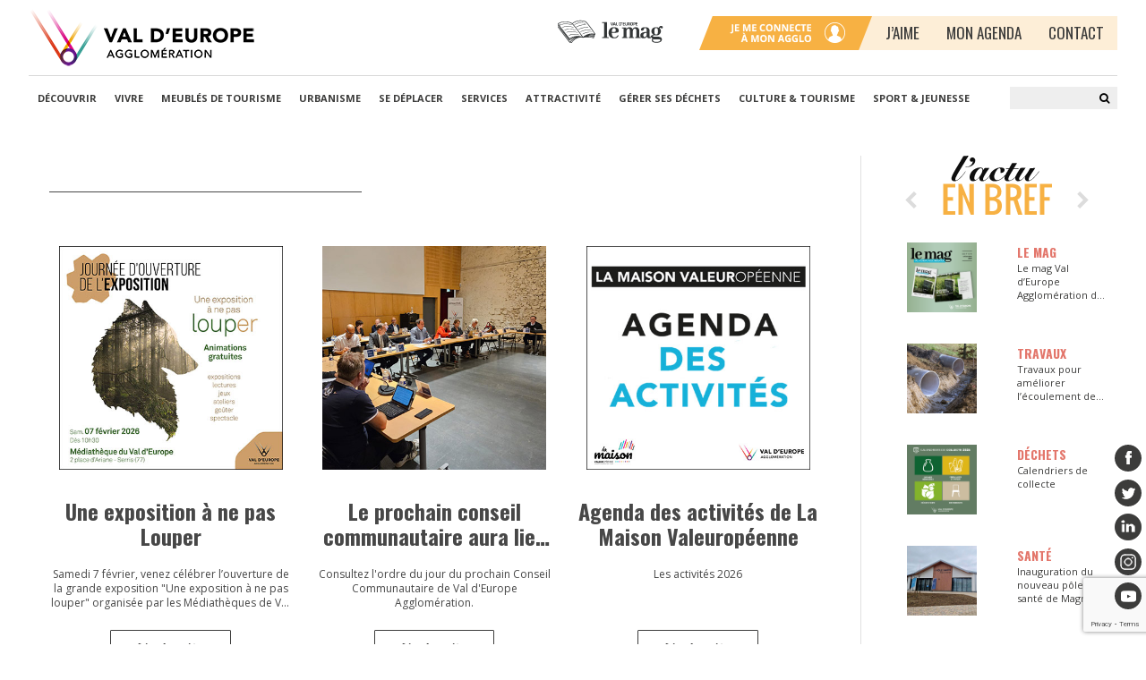

--- FILE ---
content_type: text/html; charset=UTF-8
request_url: https://www.valdeuropeagglo.fr/tag/dechets/
body_size: 17912
content:
<!DOCTYPE html>
<html lang="fr-FR">
<head>
	<meta charset="UTF-8">
	<meta name="viewport" content="width=device-width">
	<link rel="profile" href="//gmpg.org/xfn/11">
	<link rel="pingback" href="https://www.valdeuropeagglo.fr/xmlrpc.php">
    <!-- Start cookieyes banner -->
    <script id="cookieyes" type="text/javascript" src="https://cdn-cookieyes.com/client_data/61a7651c71f0480a5ee35429.js"></script>
    <!-- End cookieyes banner --> 	
		<!--[if lt IE 9]>
		<script src="https://www.valdeuropeagglo.fr/wp-content/themes/vde/js/html5.js"></script>
	<![endif]-->
	
		
	<meta name='robots' content='index, follow, max-image-preview:large, max-snippet:-1, max-video-preview:-1' />
	<style>img:is([sizes="auto" i], [sizes^="auto," i]) { contain-intrinsic-size: 3000px 1500px }</style>
	
	<!-- This site is optimized with the Yoast SEO plugin v26.5 - https://yoast.com/wordpress/plugins/seo/ -->
	<title>Déchets Archives - Val d&#039;Europe Agglomération</title>
	<link rel="canonical" href="https://www.valdeuropeagglo.fr/tag/dechets/" />
	<meta property="og:locale" content="fr_FR" />
	<meta property="og:type" content="article" />
	<meta property="og:title" content="Déchets Archives - Val d&#039;Europe Agglomération" />
	<meta property="og:url" content="https://www.valdeuropeagglo.fr/tag/dechets/" />
	<meta property="og:site_name" content="Val d&#039;Europe Agglomération" />
	<meta name="twitter:card" content="summary_large_image" />
	<meta name="twitter:site" content="@ValdEuropeagglo" />
	<script type="application/ld+json" class="yoast-schema-graph">{"@context":"https://schema.org","@graph":[{"@type":"CollectionPage","@id":"https://www.valdeuropeagglo.fr/tag/dechets/","url":"https://www.valdeuropeagglo.fr/tag/dechets/","name":"Déchets Archives - Val d&#039;Europe Agglomération","isPartOf":{"@id":"https://www.valdeuropeagglo.fr/#website"},"primaryImageOfPage":{"@id":"https://www.valdeuropeagglo.fr/tag/dechets/#primaryimage"},"image":{"@id":"https://www.valdeuropeagglo.fr/tag/dechets/#primaryimage"},"thumbnailUrl":"https://www.valdeuropeagglo.fr/wp-content/uploads/2024/11/calendriers-de-collecte-2026-carre.jpg","breadcrumb":{"@id":"https://www.valdeuropeagglo.fr/tag/dechets/#breadcrumb"},"inLanguage":"fr-FR"},{"@type":"ImageObject","inLanguage":"fr-FR","@id":"https://www.valdeuropeagglo.fr/tag/dechets/#primaryimage","url":"https://www.valdeuropeagglo.fr/wp-content/uploads/2024/11/calendriers-de-collecte-2026-carre.jpg","contentUrl":"https://www.valdeuropeagglo.fr/wp-content/uploads/2024/11/calendriers-de-collecte-2026-carre.jpg","width":400,"height":400,"caption":"Calendriers de collecte 2026"},{"@type":"BreadcrumbList","@id":"https://www.valdeuropeagglo.fr/tag/dechets/#breadcrumb","itemListElement":[{"@type":"ListItem","position":1,"name":"Home","item":"https://www.valdeuropeagglo.fr/"},{"@type":"ListItem","position":2,"name":"Déchets"}]},{"@type":"WebSite","@id":"https://www.valdeuropeagglo.fr/#website","url":"https://www.valdeuropeagglo.fr/","name":"Val d'Europe Agglomération","description":"Val d&#039;Europe Agglomération","publisher":{"@id":"https://www.valdeuropeagglo.fr/#organization"},"potentialAction":[{"@type":"SearchAction","target":{"@type":"EntryPoint","urlTemplate":"https://www.valdeuropeagglo.fr/?s={search_term_string}"},"query-input":{"@type":"PropertyValueSpecification","valueRequired":true,"valueName":"search_term_string"}}],"inLanguage":"fr-FR"},{"@type":"Organization","@id":"https://www.valdeuropeagglo.fr/#organization","name":"Val d'Europe Agglomération","url":"https://www.valdeuropeagglo.fr/","logo":{"@type":"ImageObject","inLanguage":"fr-FR","@id":"https://www.valdeuropeagglo.fr/#/schema/logo/image/","url":"https://www.valdeuropeagglo.fr/wp-content/uploads/2025/06/LOGO_VDE_AGGLO_18_V-01.png","contentUrl":"https://www.valdeuropeagglo.fr/wp-content/uploads/2025/06/LOGO_VDE_AGGLO_18_V-01.png","width":2009,"height":1773,"caption":"Val d'Europe Agglomération"},"image":{"@id":"https://www.valdeuropeagglo.fr/#/schema/logo/image/"},"sameAs":["https://www.facebook.com/people/Val-dEurope-Agglomration/100064523926697/#","https://x.com/ValdEuropeagglo","https://www.valdeuropeagglo.fr/val-deurope-agglomeration-sur-instagram/","https://www.linkedin.com/company/valdeuropeagglomeration/","https://www.youtube.com/user/SANVALDEUROPE"]}]}</script>
	<!-- / Yoast SEO plugin. -->


<link rel='dns-prefetch' href='//ajax.googleapis.com' />
<link rel='dns-prefetch' href='//cdnjs.cloudflare.com' />
<link rel='dns-prefetch' href='//use.fontawesome.com' />
<link rel='dns-prefetch' href='//cdn.jsdelivr.net' />
<link rel='dns-prefetch' href='//fonts.googleapis.com' />
<link rel="alternate" type="application/rss+xml" title="Val d&#039;Europe Agglomération &raquo; Flux de l’étiquette Déchets" href="https://www.valdeuropeagglo.fr/tag/dechets/feed/" />
<script type="text/javascript">
/* <![CDATA[ */
window._wpemojiSettings = {"baseUrl":"https:\/\/s.w.org\/images\/core\/emoji\/16.0.1\/72x72\/","ext":".png","svgUrl":"https:\/\/s.w.org\/images\/core\/emoji\/16.0.1\/svg\/","svgExt":".svg","source":{"concatemoji":"https:\/\/www.valdeuropeagglo.fr\/wp-includes\/js\/wp-emoji-release.min.js?ver=6.8.3"}};
/*! This file is auto-generated */
!function(s,n){var o,i,e;function c(e){try{var t={supportTests:e,timestamp:(new Date).valueOf()};sessionStorage.setItem(o,JSON.stringify(t))}catch(e){}}function p(e,t,n){e.clearRect(0,0,e.canvas.width,e.canvas.height),e.fillText(t,0,0);var t=new Uint32Array(e.getImageData(0,0,e.canvas.width,e.canvas.height).data),a=(e.clearRect(0,0,e.canvas.width,e.canvas.height),e.fillText(n,0,0),new Uint32Array(e.getImageData(0,0,e.canvas.width,e.canvas.height).data));return t.every(function(e,t){return e===a[t]})}function u(e,t){e.clearRect(0,0,e.canvas.width,e.canvas.height),e.fillText(t,0,0);for(var n=e.getImageData(16,16,1,1),a=0;a<n.data.length;a++)if(0!==n.data[a])return!1;return!0}function f(e,t,n,a){switch(t){case"flag":return n(e,"\ud83c\udff3\ufe0f\u200d\u26a7\ufe0f","\ud83c\udff3\ufe0f\u200b\u26a7\ufe0f")?!1:!n(e,"\ud83c\udde8\ud83c\uddf6","\ud83c\udde8\u200b\ud83c\uddf6")&&!n(e,"\ud83c\udff4\udb40\udc67\udb40\udc62\udb40\udc65\udb40\udc6e\udb40\udc67\udb40\udc7f","\ud83c\udff4\u200b\udb40\udc67\u200b\udb40\udc62\u200b\udb40\udc65\u200b\udb40\udc6e\u200b\udb40\udc67\u200b\udb40\udc7f");case"emoji":return!a(e,"\ud83e\udedf")}return!1}function g(e,t,n,a){var r="undefined"!=typeof WorkerGlobalScope&&self instanceof WorkerGlobalScope?new OffscreenCanvas(300,150):s.createElement("canvas"),o=r.getContext("2d",{willReadFrequently:!0}),i=(o.textBaseline="top",o.font="600 32px Arial",{});return e.forEach(function(e){i[e]=t(o,e,n,a)}),i}function t(e){var t=s.createElement("script");t.src=e,t.defer=!0,s.head.appendChild(t)}"undefined"!=typeof Promise&&(o="wpEmojiSettingsSupports",i=["flag","emoji"],n.supports={everything:!0,everythingExceptFlag:!0},e=new Promise(function(e){s.addEventListener("DOMContentLoaded",e,{once:!0})}),new Promise(function(t){var n=function(){try{var e=JSON.parse(sessionStorage.getItem(o));if("object"==typeof e&&"number"==typeof e.timestamp&&(new Date).valueOf()<e.timestamp+604800&&"object"==typeof e.supportTests)return e.supportTests}catch(e){}return null}();if(!n){if("undefined"!=typeof Worker&&"undefined"!=typeof OffscreenCanvas&&"undefined"!=typeof URL&&URL.createObjectURL&&"undefined"!=typeof Blob)try{var e="postMessage("+g.toString()+"("+[JSON.stringify(i),f.toString(),p.toString(),u.toString()].join(",")+"));",a=new Blob([e],{type:"text/javascript"}),r=new Worker(URL.createObjectURL(a),{name:"wpTestEmojiSupports"});return void(r.onmessage=function(e){c(n=e.data),r.terminate(),t(n)})}catch(e){}c(n=g(i,f,p,u))}t(n)}).then(function(e){for(var t in e)n.supports[t]=e[t],n.supports.everything=n.supports.everything&&n.supports[t],"flag"!==t&&(n.supports.everythingExceptFlag=n.supports.everythingExceptFlag&&n.supports[t]);n.supports.everythingExceptFlag=n.supports.everythingExceptFlag&&!n.supports.flag,n.DOMReady=!1,n.readyCallback=function(){n.DOMReady=!0}}).then(function(){return e}).then(function(){var e;n.supports.everything||(n.readyCallback(),(e=n.source||{}).concatemoji?t(e.concatemoji):e.wpemoji&&e.twemoji&&(t(e.twemoji),t(e.wpemoji)))}))}((window,document),window._wpemojiSettings);
/* ]]> */
</script>
<link rel='stylesheet' id='validate-engine-css-css' href='https://www.valdeuropeagglo.fr/wp-content/plugins/wysija-newsletters/css/validationEngine.jquery.css?ver=2.22' type='text/css' media='all' />
<style id='wp-emoji-styles-inline-css' type='text/css'>

	img.wp-smiley, img.emoji {
		display: inline !important;
		border: none !important;
		box-shadow: none !important;
		height: 1em !important;
		width: 1em !important;
		margin: 0 0.07em !important;
		vertical-align: -0.1em !important;
		background: none !important;
		padding: 0 !important;
	}
</style>
<link rel='stylesheet' id='wp-block-library-css' href='https://www.valdeuropeagglo.fr/wp-includes/css/dist/block-library/style.min.css?ver=6.8.3' type='text/css' media='all' />
<style id='classic-theme-styles-inline-css' type='text/css'>
/*! This file is auto-generated */
.wp-block-button__link{color:#fff;background-color:#32373c;border-radius:9999px;box-shadow:none;text-decoration:none;padding:calc(.667em + 2px) calc(1.333em + 2px);font-size:1.125em}.wp-block-file__button{background:#32373c;color:#fff;text-decoration:none}
</style>
<style id='bp-login-form-style-inline-css' type='text/css'>
.widget_bp_core_login_widget .bp-login-widget-user-avatar{float:left}.widget_bp_core_login_widget .bp-login-widget-user-links{margin-left:70px}#bp-login-widget-form label{display:block;font-weight:600;margin:15px 0 5px;width:auto}#bp-login-widget-form input[type=password],#bp-login-widget-form input[type=text]{background-color:#fafafa;border:1px solid #d6d6d6;border-radius:0;font:inherit;font-size:100%;padding:.5em;width:100%}#bp-login-widget-form .bp-login-widget-register-link,#bp-login-widget-form .login-submit{display:inline;width:-moz-fit-content;width:fit-content}#bp-login-widget-form .bp-login-widget-register-link{margin-left:1em}#bp-login-widget-form .bp-login-widget-register-link a{filter:invert(1)}#bp-login-widget-form .bp-login-widget-pwd-link{font-size:80%}

</style>
<style id='bp-member-style-inline-css' type='text/css'>
[data-type="bp/member"] input.components-placeholder__input{border:1px solid #757575;border-radius:2px;flex:1 1 auto;padding:6px 8px}.bp-block-member{position:relative}.bp-block-member .member-content{display:flex}.bp-block-member .user-nicename{display:block}.bp-block-member .user-nicename a{border:none;color:currentColor;text-decoration:none}.bp-block-member .bp-profile-button{width:100%}.bp-block-member .bp-profile-button a.button{bottom:10px;display:inline-block;margin:18px 0 0;position:absolute;right:0}.bp-block-member.has-cover .item-header-avatar,.bp-block-member.has-cover .member-content,.bp-block-member.has-cover .member-description{z-index:2}.bp-block-member.has-cover .member-content,.bp-block-member.has-cover .member-description{padding-top:75px}.bp-block-member.has-cover .bp-member-cover-image{background-color:#c5c5c5;background-position:top;background-repeat:no-repeat;background-size:cover;border:0;display:block;height:150px;left:0;margin:0;padding:0;position:absolute;top:0;width:100%;z-index:1}.bp-block-member img.avatar{height:auto;width:auto}.bp-block-member.avatar-none .item-header-avatar{display:none}.bp-block-member.avatar-none.has-cover{min-height:200px}.bp-block-member.avatar-full{min-height:150px}.bp-block-member.avatar-full .item-header-avatar{width:180px}.bp-block-member.avatar-thumb .member-content{align-items:center;min-height:50px}.bp-block-member.avatar-thumb .item-header-avatar{width:70px}.bp-block-member.avatar-full.has-cover{min-height:300px}.bp-block-member.avatar-full.has-cover .item-header-avatar{width:200px}.bp-block-member.avatar-full.has-cover img.avatar{background:#fffc;border:2px solid #fff;margin-left:20px}.bp-block-member.avatar-thumb.has-cover .item-header-avatar{padding-top:75px}.entry .entry-content .bp-block-member .user-nicename a{border:none;color:currentColor;text-decoration:none}

</style>
<style id='bp-members-style-inline-css' type='text/css'>
[data-type="bp/members"] .components-placeholder.is-appender{min-height:0}[data-type="bp/members"] .components-placeholder.is-appender .components-placeholder__label:empty{display:none}[data-type="bp/members"] .components-placeholder input.components-placeholder__input{border:1px solid #757575;border-radius:2px;flex:1 1 auto;padding:6px 8px}[data-type="bp/members"].avatar-none .member-description{width:calc(100% - 44px)}[data-type="bp/members"].avatar-full .member-description{width:calc(100% - 224px)}[data-type="bp/members"].avatar-thumb .member-description{width:calc(100% - 114px)}[data-type="bp/members"] .member-content{position:relative}[data-type="bp/members"] .member-content .is-right{position:absolute;right:2px;top:2px}[data-type="bp/members"] .columns-2 .member-content .member-description,[data-type="bp/members"] .columns-3 .member-content .member-description,[data-type="bp/members"] .columns-4 .member-content .member-description{padding-left:44px;width:calc(100% - 44px)}[data-type="bp/members"] .columns-3 .is-right{right:-10px}[data-type="bp/members"] .columns-4 .is-right{right:-50px}.bp-block-members.is-grid{display:flex;flex-wrap:wrap;padding:0}.bp-block-members.is-grid .member-content{margin:0 1.25em 1.25em 0;width:100%}@media(min-width:600px){.bp-block-members.columns-2 .member-content{width:calc(50% - .625em)}.bp-block-members.columns-2 .member-content:nth-child(2n){margin-right:0}.bp-block-members.columns-3 .member-content{width:calc(33.33333% - .83333em)}.bp-block-members.columns-3 .member-content:nth-child(3n){margin-right:0}.bp-block-members.columns-4 .member-content{width:calc(25% - .9375em)}.bp-block-members.columns-4 .member-content:nth-child(4n){margin-right:0}}.bp-block-members .member-content{display:flex;flex-direction:column;padding-bottom:1em;text-align:center}.bp-block-members .member-content .item-header-avatar,.bp-block-members .member-content .member-description{width:100%}.bp-block-members .member-content .item-header-avatar{margin:0 auto}.bp-block-members .member-content .item-header-avatar img.avatar{display:inline-block}@media(min-width:600px){.bp-block-members .member-content{flex-direction:row;text-align:left}.bp-block-members .member-content .item-header-avatar,.bp-block-members .member-content .member-description{width:auto}.bp-block-members .member-content .item-header-avatar{margin:0}}.bp-block-members .member-content .user-nicename{display:block}.bp-block-members .member-content .user-nicename a{border:none;color:currentColor;text-decoration:none}.bp-block-members .member-content time{color:#767676;display:block;font-size:80%}.bp-block-members.avatar-none .item-header-avatar{display:none}.bp-block-members.avatar-full{min-height:190px}.bp-block-members.avatar-full .item-header-avatar{width:180px}.bp-block-members.avatar-thumb .member-content{min-height:80px}.bp-block-members.avatar-thumb .item-header-avatar{width:70px}.bp-block-members.columns-2 .member-content,.bp-block-members.columns-3 .member-content,.bp-block-members.columns-4 .member-content{display:block;text-align:center}.bp-block-members.columns-2 .member-content .item-header-avatar,.bp-block-members.columns-3 .member-content .item-header-avatar,.bp-block-members.columns-4 .member-content .item-header-avatar{margin:0 auto}.bp-block-members img.avatar{height:auto;max-width:-moz-fit-content;max-width:fit-content;width:auto}.bp-block-members .member-content.has-activity{align-items:center}.bp-block-members .member-content.has-activity .item-header-avatar{padding-right:1em}.bp-block-members .member-content.has-activity .wp-block-quote{margin-bottom:0;text-align:left}.bp-block-members .member-content.has-activity .wp-block-quote cite a,.entry .entry-content .bp-block-members .user-nicename a{border:none;color:currentColor;text-decoration:none}

</style>
<style id='bp-dynamic-members-style-inline-css' type='text/css'>
.bp-dynamic-block-container .item-options{font-size:.5em;margin:0 0 1em;padding:1em 0}.bp-dynamic-block-container .item-options a.selected{font-weight:600}.bp-dynamic-block-container ul.item-list{list-style:none;margin:1em 0;padding-left:0}.bp-dynamic-block-container ul.item-list li{margin-bottom:1em}.bp-dynamic-block-container ul.item-list li:after,.bp-dynamic-block-container ul.item-list li:before{content:" ";display:table}.bp-dynamic-block-container ul.item-list li:after{clear:both}.bp-dynamic-block-container ul.item-list li .item-avatar{float:left;width:60px}.bp-dynamic-block-container ul.item-list li .item{margin-left:70px}

</style>
<style id='bp-online-members-style-inline-css' type='text/css'>
.widget_bp_core_whos_online_widget .avatar-block,[data-type="bp/online-members"] .avatar-block{display:flex;flex-flow:row wrap}.widget_bp_core_whos_online_widget .avatar-block img,[data-type="bp/online-members"] .avatar-block img{margin:.5em}

</style>
<style id='bp-active-members-style-inline-css' type='text/css'>
.widget_bp_core_recently_active_widget .avatar-block,[data-type="bp/active-members"] .avatar-block{display:flex;flex-flow:row wrap}.widget_bp_core_recently_active_widget .avatar-block img,[data-type="bp/active-members"] .avatar-block img{margin:.5em}

</style>
<link rel='stylesheet' id='helpie-faq-bundle-styles-css' href='https://www.valdeuropeagglo.fr/wp-content/plugins/helpie-faq/assets/bundles/main.app.css?ver=1.42' type='text/css' media='all' />
<style id='global-styles-inline-css' type='text/css'>
:root{--wp--preset--aspect-ratio--square: 1;--wp--preset--aspect-ratio--4-3: 4/3;--wp--preset--aspect-ratio--3-4: 3/4;--wp--preset--aspect-ratio--3-2: 3/2;--wp--preset--aspect-ratio--2-3: 2/3;--wp--preset--aspect-ratio--16-9: 16/9;--wp--preset--aspect-ratio--9-16: 9/16;--wp--preset--color--black: #000000;--wp--preset--color--cyan-bluish-gray: #abb8c3;--wp--preset--color--white: #ffffff;--wp--preset--color--pale-pink: #f78da7;--wp--preset--color--vivid-red: #cf2e2e;--wp--preset--color--luminous-vivid-orange: #ff6900;--wp--preset--color--luminous-vivid-amber: #fcb900;--wp--preset--color--light-green-cyan: #7bdcb5;--wp--preset--color--vivid-green-cyan: #00d084;--wp--preset--color--pale-cyan-blue: #8ed1fc;--wp--preset--color--vivid-cyan-blue: #0693e3;--wp--preset--color--vivid-purple: #9b51e0;--wp--preset--gradient--vivid-cyan-blue-to-vivid-purple: linear-gradient(135deg,rgba(6,147,227,1) 0%,rgb(155,81,224) 100%);--wp--preset--gradient--light-green-cyan-to-vivid-green-cyan: linear-gradient(135deg,rgb(122,220,180) 0%,rgb(0,208,130) 100%);--wp--preset--gradient--luminous-vivid-amber-to-luminous-vivid-orange: linear-gradient(135deg,rgba(252,185,0,1) 0%,rgba(255,105,0,1) 100%);--wp--preset--gradient--luminous-vivid-orange-to-vivid-red: linear-gradient(135deg,rgba(255,105,0,1) 0%,rgb(207,46,46) 100%);--wp--preset--gradient--very-light-gray-to-cyan-bluish-gray: linear-gradient(135deg,rgb(238,238,238) 0%,rgb(169,184,195) 100%);--wp--preset--gradient--cool-to-warm-spectrum: linear-gradient(135deg,rgb(74,234,220) 0%,rgb(151,120,209) 20%,rgb(207,42,186) 40%,rgb(238,44,130) 60%,rgb(251,105,98) 80%,rgb(254,248,76) 100%);--wp--preset--gradient--blush-light-purple: linear-gradient(135deg,rgb(255,206,236) 0%,rgb(152,150,240) 100%);--wp--preset--gradient--blush-bordeaux: linear-gradient(135deg,rgb(254,205,165) 0%,rgb(254,45,45) 50%,rgb(107,0,62) 100%);--wp--preset--gradient--luminous-dusk: linear-gradient(135deg,rgb(255,203,112) 0%,rgb(199,81,192) 50%,rgb(65,88,208) 100%);--wp--preset--gradient--pale-ocean: linear-gradient(135deg,rgb(255,245,203) 0%,rgb(182,227,212) 50%,rgb(51,167,181) 100%);--wp--preset--gradient--electric-grass: linear-gradient(135deg,rgb(202,248,128) 0%,rgb(113,206,126) 100%);--wp--preset--gradient--midnight: linear-gradient(135deg,rgb(2,3,129) 0%,rgb(40,116,252) 100%);--wp--preset--font-size--small: 13px;--wp--preset--font-size--medium: 20px;--wp--preset--font-size--large: 36px;--wp--preset--font-size--x-large: 42px;--wp--preset--spacing--20: 0.44rem;--wp--preset--spacing--30: 0.67rem;--wp--preset--spacing--40: 1rem;--wp--preset--spacing--50: 1.5rem;--wp--preset--spacing--60: 2.25rem;--wp--preset--spacing--70: 3.38rem;--wp--preset--spacing--80: 5.06rem;--wp--preset--shadow--natural: 6px 6px 9px rgba(0, 0, 0, 0.2);--wp--preset--shadow--deep: 12px 12px 50px rgba(0, 0, 0, 0.4);--wp--preset--shadow--sharp: 6px 6px 0px rgba(0, 0, 0, 0.2);--wp--preset--shadow--outlined: 6px 6px 0px -3px rgba(255, 255, 255, 1), 6px 6px rgba(0, 0, 0, 1);--wp--preset--shadow--crisp: 6px 6px 0px rgba(0, 0, 0, 1);}:where(.is-layout-flex){gap: 0.5em;}:where(.is-layout-grid){gap: 0.5em;}body .is-layout-flex{display: flex;}.is-layout-flex{flex-wrap: wrap;align-items: center;}.is-layout-flex > :is(*, div){margin: 0;}body .is-layout-grid{display: grid;}.is-layout-grid > :is(*, div){margin: 0;}:where(.wp-block-columns.is-layout-flex){gap: 2em;}:where(.wp-block-columns.is-layout-grid){gap: 2em;}:where(.wp-block-post-template.is-layout-flex){gap: 1.25em;}:where(.wp-block-post-template.is-layout-grid){gap: 1.25em;}.has-black-color{color: var(--wp--preset--color--black) !important;}.has-cyan-bluish-gray-color{color: var(--wp--preset--color--cyan-bluish-gray) !important;}.has-white-color{color: var(--wp--preset--color--white) !important;}.has-pale-pink-color{color: var(--wp--preset--color--pale-pink) !important;}.has-vivid-red-color{color: var(--wp--preset--color--vivid-red) !important;}.has-luminous-vivid-orange-color{color: var(--wp--preset--color--luminous-vivid-orange) !important;}.has-luminous-vivid-amber-color{color: var(--wp--preset--color--luminous-vivid-amber) !important;}.has-light-green-cyan-color{color: var(--wp--preset--color--light-green-cyan) !important;}.has-vivid-green-cyan-color{color: var(--wp--preset--color--vivid-green-cyan) !important;}.has-pale-cyan-blue-color{color: var(--wp--preset--color--pale-cyan-blue) !important;}.has-vivid-cyan-blue-color{color: var(--wp--preset--color--vivid-cyan-blue) !important;}.has-vivid-purple-color{color: var(--wp--preset--color--vivid-purple) !important;}.has-black-background-color{background-color: var(--wp--preset--color--black) !important;}.has-cyan-bluish-gray-background-color{background-color: var(--wp--preset--color--cyan-bluish-gray) !important;}.has-white-background-color{background-color: var(--wp--preset--color--white) !important;}.has-pale-pink-background-color{background-color: var(--wp--preset--color--pale-pink) !important;}.has-vivid-red-background-color{background-color: var(--wp--preset--color--vivid-red) !important;}.has-luminous-vivid-orange-background-color{background-color: var(--wp--preset--color--luminous-vivid-orange) !important;}.has-luminous-vivid-amber-background-color{background-color: var(--wp--preset--color--luminous-vivid-amber) !important;}.has-light-green-cyan-background-color{background-color: var(--wp--preset--color--light-green-cyan) !important;}.has-vivid-green-cyan-background-color{background-color: var(--wp--preset--color--vivid-green-cyan) !important;}.has-pale-cyan-blue-background-color{background-color: var(--wp--preset--color--pale-cyan-blue) !important;}.has-vivid-cyan-blue-background-color{background-color: var(--wp--preset--color--vivid-cyan-blue) !important;}.has-vivid-purple-background-color{background-color: var(--wp--preset--color--vivid-purple) !important;}.has-black-border-color{border-color: var(--wp--preset--color--black) !important;}.has-cyan-bluish-gray-border-color{border-color: var(--wp--preset--color--cyan-bluish-gray) !important;}.has-white-border-color{border-color: var(--wp--preset--color--white) !important;}.has-pale-pink-border-color{border-color: var(--wp--preset--color--pale-pink) !important;}.has-vivid-red-border-color{border-color: var(--wp--preset--color--vivid-red) !important;}.has-luminous-vivid-orange-border-color{border-color: var(--wp--preset--color--luminous-vivid-orange) !important;}.has-luminous-vivid-amber-border-color{border-color: var(--wp--preset--color--luminous-vivid-amber) !important;}.has-light-green-cyan-border-color{border-color: var(--wp--preset--color--light-green-cyan) !important;}.has-vivid-green-cyan-border-color{border-color: var(--wp--preset--color--vivid-green-cyan) !important;}.has-pale-cyan-blue-border-color{border-color: var(--wp--preset--color--pale-cyan-blue) !important;}.has-vivid-cyan-blue-border-color{border-color: var(--wp--preset--color--vivid-cyan-blue) !important;}.has-vivid-purple-border-color{border-color: var(--wp--preset--color--vivid-purple) !important;}.has-vivid-cyan-blue-to-vivid-purple-gradient-background{background: var(--wp--preset--gradient--vivid-cyan-blue-to-vivid-purple) !important;}.has-light-green-cyan-to-vivid-green-cyan-gradient-background{background: var(--wp--preset--gradient--light-green-cyan-to-vivid-green-cyan) !important;}.has-luminous-vivid-amber-to-luminous-vivid-orange-gradient-background{background: var(--wp--preset--gradient--luminous-vivid-amber-to-luminous-vivid-orange) !important;}.has-luminous-vivid-orange-to-vivid-red-gradient-background{background: var(--wp--preset--gradient--luminous-vivid-orange-to-vivid-red) !important;}.has-very-light-gray-to-cyan-bluish-gray-gradient-background{background: var(--wp--preset--gradient--very-light-gray-to-cyan-bluish-gray) !important;}.has-cool-to-warm-spectrum-gradient-background{background: var(--wp--preset--gradient--cool-to-warm-spectrum) !important;}.has-blush-light-purple-gradient-background{background: var(--wp--preset--gradient--blush-light-purple) !important;}.has-blush-bordeaux-gradient-background{background: var(--wp--preset--gradient--blush-bordeaux) !important;}.has-luminous-dusk-gradient-background{background: var(--wp--preset--gradient--luminous-dusk) !important;}.has-pale-ocean-gradient-background{background: var(--wp--preset--gradient--pale-ocean) !important;}.has-electric-grass-gradient-background{background: var(--wp--preset--gradient--electric-grass) !important;}.has-midnight-gradient-background{background: var(--wp--preset--gradient--midnight) !important;}.has-small-font-size{font-size: var(--wp--preset--font-size--small) !important;}.has-medium-font-size{font-size: var(--wp--preset--font-size--medium) !important;}.has-large-font-size{font-size: var(--wp--preset--font-size--large) !important;}.has-x-large-font-size{font-size: var(--wp--preset--font-size--x-large) !important;}
:where(.wp-block-post-template.is-layout-flex){gap: 1.25em;}:where(.wp-block-post-template.is-layout-grid){gap: 1.25em;}
:where(.wp-block-columns.is-layout-flex){gap: 2em;}:where(.wp-block-columns.is-layout-grid){gap: 2em;}
:root :where(.wp-block-pullquote){font-size: 1.5em;line-height: 1.6;}
</style>
<link rel='stylesheet' id='contact-form-7-css' href='https://www.valdeuropeagglo.fr/wp-content/plugins/contact-form-7/includes/css/styles.css?ver=6.1.4' type='text/css' media='all' />
<link rel='stylesheet' id='mfcf7_zl_button_style-css' href='https://www.valdeuropeagglo.fr/wp-content/plugins/multiline-files-for-contact-form-7/css/style.css?12&#038;ver=6.8.3' type='text/css' media='all' />
<link rel='stylesheet' id='materializecss-css' href='https://cdnjs.cloudflare.com/ajax/libs/materialize/0.98.0/css/materialize.min.css?ver=6.8.3' type='text/css' media='all' />
<link rel='stylesheet' id='material-icon-css' href='https://fonts.googleapis.com/icon?family=Material+Icons&#038;ver=6.8.3' type='text/css' media='all' />
<link rel='stylesheet' id='slickcss-css' href='https://cdn.jsdelivr.net/jquery.slick/1.6.0/slick.css?ver=6.8.3' type='text/css' media='all' />
<link rel='stylesheet' id='style-css' href='https://www.valdeuropeagglo.fr/wp-content/themes/vde/style.css?ver=6.8.3' type='text/css' media='all' />
<link rel='stylesheet' id='style-arnaud-css' href='https://www.valdeuropeagglo.fr/wp-content/themes/vde/style_arnaud.css?ver=6.8.3' type='text/css' media='all' />
<link rel='stylesheet' id='style-magali-css' href='https://www.valdeuropeagglo.fr/wp-content/themes/vde/style_magali.css?ver=6.8.3' type='text/css' media='all' />
<link rel='stylesheet' id='style-jb-css' href='https://www.valdeuropeagglo.fr/wp-content/themes/vde/style_jb.css?ver=6.8.3' type='text/css' media='all' />
<link rel='stylesheet' id='style-thierry-css' href='https://www.valdeuropeagglo.fr/wp-content/themes/vde/style_thierry.css?ver=6.8.3' type='text/css' media='all' />
<link rel='stylesheet' id='style-tablette-css' href='https://www.valdeuropeagglo.fr/wp-content/themes/vde/style_mobile.css?ver=6.8.3' type='text/css' media='(max-width: 600px)' />
<link rel='stylesheet' id='style-mobile-css' href='https://www.valdeuropeagglo.fr/wp-content/themes/vde/style_tablette.css?ver=6.8.3' type='text/css' media='(min-width:601px) and (max-width:992px)' />
<link rel='stylesheet' id='simple-favorites-css' href='https://www.valdeuropeagglo.fr/wp-content/plugins/favorites/assets/css/favorites.css?ver=2.3.6' type='text/css' media='all' />
<script type="text/javascript" src="https://ajax.googleapis.com/ajax/libs/jquery/3.1.1/jquery.min.js?ver=6.8.3" id="jquery-js"></script>
<script type="text/javascript" src="https://www.valdeuropeagglo.fr/wp-content/plugins/multiline-files-for-contact-form-7/js/zl-multine-files.js?ver=6.8.3" id="mfcf7_zl_multiline_files_script-js"></script>
<script type="text/javascript" src="https://cdnjs.cloudflare.com/ajax/libs/materialize/0.98.0/js/materialize.min.js?ver=6.8.3" id="materializejs-js"></script>
<script type="text/javascript" src="https://use.fontawesome.com/519c0e8e75.js?ver=6.8.3" id="fontawesome-js"></script>
<script type="text/javascript" src="https://cdn.jsdelivr.net/jquery.slick/1.6.0/slick.min.js?ver=6.8.3" id="slickjs-js"></script>
<script type="text/javascript" src="https://www.valdeuropeagglo.fr/wp-content/themes/vde/js/app.js?ver=6.8.3" id="app-js"></script>
<script type="text/javascript" src="https://www.valdeuropeagglo.fr/wp-content/themes/vde/js/app_magali.js?ver=6.8.3" id="app-magali-js"></script>
<script type="text/javascript" src="https://www.valdeuropeagglo.fr/wp-content/themes/vde/js/app_jb.js?ver=6.8.3" id="app-jb-js"></script>
<script type="text/javascript" id="favorites-js-extra">
/* <![CDATA[ */
var favorites_data = {"ajaxurl":"https:\/\/www.valdeuropeagglo.fr\/wp-admin\/admin-ajax.php","nonce":"8c9dd8566a","favorite":"","favorited":"","includecount":"","indicate_loading":"","loading_text":"Loading","loading_image":"","loading_image_active":"","loading_image_preload":"","cache_enabled":"1","button_options":{"button_type":"custom","custom_colors":false,"box_shadow":false,"include_count":false,"default":{"background_default":false,"border_default":false,"text_default":false,"icon_default":false,"count_default":false},"active":{"background_active":false,"border_active":false,"text_active":false,"icon_active":false,"count_active":false}},"authentication_modal_content":"<p>Connectez-vous pour enregistrer vos favoris.<\/p><p><a href=\"#\" data-favorites-modal-close>Ignorer cet avertissement<\/a><\/p>","authentication_redirect":"","dev_mode":"","logged_in":"","user_id":"0","authentication_redirect_url":"https:\/\/www.valdeuropeagglo.fr\/wp-login.php"};
/* ]]> */
</script>
<script type="text/javascript" src="https://www.valdeuropeagglo.fr/wp-content/plugins/favorites/assets/js/favorites.min.js?ver=2.3.6" id="favorites-js"></script>
<link rel="https://api.w.org/" href="https://www.valdeuropeagglo.fr/wp-json/" /><link rel="alternate" title="JSON" type="application/json" href="https://www.valdeuropeagglo.fr/wp-json/wp/v2/tags/1282" /><link rel="EditURI" type="application/rsd+xml" title="RSD" href="https://www.valdeuropeagglo.fr/xmlrpc.php?rsd" />
<meta name="generator" content="WordPress 6.8.3" />

	<script type="text/javascript">var ajaxurl = 'https://www.valdeuropeagglo.fr/wp-admin/admin-ajax.php';</script>

<style>
        .wpap-loadmore-wrapper{
            display: flex;
            align-items: center;
            justify-content: center;  
            margin: 20px 0; 
        }   
        .wpap-loadmore-wrapper .wpap-loadmore-button{
            background-color: #ffffff;
            color: #3c3c3b;
            width: 200px;
            height: 36px;
            text-align: center;
            cursor: pointer;
            border-radius: 0px;
            display: flex;
            align-items: center;
            justify-content: center;
            font-weight: bold;;
            
            color: #3c3c3b;
        }
        .wpap-visibility-hidden{
           display: none;
        }
            .wp-ajax-pagination-loading{
                position:fixed;
                display: block;
                top:0;
                left: 0;
                width: 100%;
                height: 100%;
                background-color: rgba(0,0,0,0.4);
                z-index:10000;
                background-image: url('https://www.valdeuropeagglo.fr/wp-content/plugins/wp-ajax-pagination/assets/frontend/img/loader.gif');
                background-position: 50% 50%;
                background-size: 60px;
                background-repeat: no-repeat; 
            }
            </style><style type="text/css">.helpie-faq.accordions .helpie-mark{background-color:#ff0!important}.helpie-faq.accordions .helpie-mark{color:#000!important}.helpie-faq.accordions.custom-styles .accordion .accordion__item .accordion__header .accordion__title{color:#3a3a3a;font-size:16px;}.helpie-faq.accordions.custom-styles .accordion .accordion__item .accordion__header{padding-top:15px;padding-right:15px;padding-bottom:15px;padding-left:15px;}.helpie-faq.accordions.custom-styles .accordion .accordion__item .accordion__body,.helpie-faq.accordions.custom-styles .accordion .accordion__item .accordion__body p,.helpie-faq.accordions.custom-styles .accordion .accordion__item .accordion__body h1,.helpie-faq.accordions.custom-styles .accordion .accordion__item .accordion__body h2,.helpie-faq.accordions.custom-styles .accordion .accordion__item .accordion__body h3,.helpie-faq.accordions.custom-styles .accordion .accordion__item .accordion__body h4,.helpie-faq.accordions.custom-styles .accordion .accordion__item .accordion__body h5,.helpie-faq.accordions.custom-styles .accordion .accordion__item .accordion__body h6{color:#161616;}.helpie-faq.accordions.custom-styles .accordion .accordion__item .accordion__body{padding-top:15px;padding-right:15px;padding-bottom:0px;padding-left:15px;}.helpie-faq.accordions.custom-styles .accordion .accordion__item{border-top-width:0px;border-right-width:0px;border-bottom-width:1px;border-left-width:0px;border-color:#44596B;border-style:solid;}.helpie-faq.custom-styles .accordion .accordion__item{margin-top:0px;margin-right:0px;margin-bottom:0px;margin-left:0px;}.helpie-faq.custom-styles .accordion__item .accordion__header .accordion__toggle .accordion__toggle-icons{color:#353535!important}.helpie-faq.custom-styles .accordion__header:after,.helpie-faq.custom-styles .accordion__header:before{background-color:#353535!important}.helpie-faq-form__toggle{padding-top:15px!important;padding-right:15px!important;padding-bottom:15px!important;padding-left:15px!important;}.helpie-faq-form__submit{padding-top:15px!important;padding-right:15px!important;padding-bottom:15px!important;padding-left:15px!important;}</style>	<link rel="shortcut icon" href="//www.valdeuropeagglo.fr/wp-content/uploads/2018/01/favicon.png" />
</head>

<body class="bp-legacy archive tag tag-dechets tag-1282 wp-theme-vde metaslider-plugin">
<script>
  (function(i,s,o,g,r,a,m){i['GoogleAnalyticsObject']=r;i[r]=i[r]||function(){
  (i[r].q=i[r].q||[]).push(arguments)},i[r].l=1*new Date();a=s.createElement(o),
  m=s.getElementsByTagName(o)[0];a.async=1;a.src=g;m.parentNode.insertBefore(a,m)
  })(window,document,'script','https://www.google-analytics.com/analytics.js','ga');

  ga('create', 'UA-83019688-1', 'auto');
  ga('send', 'pageview');

</script>

<main>

	<div class="container">

		<nav class="nav-extended">
			
			<div class="nav-wrapper menu_haut">
				
				<!-- LOGO -->
				<a href="/index.php" class="brand-logo"><img src="https://www.valdeuropeagglo.fr/wp-content/themes/vde/img/logo.png" srcset="https://www.valdeuropeagglo.fr/wp-content/themes/vde/img/logo.png 1x, https://www.valdeuropeagglo.fr/wp-content/themes/vde/img/logo@2x.png 2x, https://www.valdeuropeagglo.fr/wp-content/themes/vde/img/logo@3x.png 3x, https://www.valdeuropeagglo.fr/wp-content/themes/vde/img/logo@4x.png 4x" alt="Val d'Europe Agglomération" class="responsive-img"></a>

				<!-- Menu du compte -->
				<div class="menu-menu-account-container"><ul id="menu-menu-account" class="hide-on-med-and-down menu_account right"><li id="nav-menu-item-44" class="main-menu-item  menu-item-even menu-item-depth-0"><a href="https://www.valdeuropeagglo.fr/jaime/">J&rsquo;aime</a></li>
<li id="nav-menu-item-42" class="main-menu-item  menu-item-even menu-item-depth-0"><a href="https://www.valdeuropeagglo.fr/mon-agenda/">Mon agenda</a></li>
<li id="nav-menu-item-52211" class="main-menu-item  menu-item-even menu-item-depth-0"><a href="https://www.valdeuropeagglo.fr/contact/">Contact</a></li>
</ul></div>
				<div class="nav-moncompte right">
								
						<a href="#" class="btn_connexion"><img src="https://www.valdeuropeagglo.fr/wp-content/themes/vde/img/btn_connexion.png" srcset="https://www.valdeuropeagglo.fr/wp-content/themes/vde/img/btn_connexion.png 1x, https://www.valdeuropeagglo.fr/wp-content/themes/vde/img/btn_connexion@2x.png 2x, https://www.valdeuropeagglo.fr/wp-content/themes/vde/img/btn_connexion@3x.png 3x, https://www.valdeuropeagglo.fr/wp-content/themes/vde/img/btn_connexion@4x.png 4x" /></a>
						<div class="form_connexion">
							<div class="bienvenue">Bienvenue !</div>
							<form name="loginform" id="loginform" action="https://www.valdeuropeagglo.fr/wp-login.php" method="post"><p class="login-username">
				<label for="user_login">Identifiant</label>
				<input type="text" name="log" id="user_login" autocomplete="username" class="input" value="" size="20" />
			</p><p class="login-password">
				<label for="user_pass">Mot de passe</label>
				<input type="password" name="pwd" id="user_pass" autocomplete="current-password" spellcheck="false" class="input" value="" size="20" />
			</p><p class="login-remember"><label><input name="rememberme" type="checkbox" id="rememberme" value="forever" /> Se souvenir de moi</label></p><p class="login-submit">
				<input type="submit" name="wp-submit" id="wp-submit" class="button button-primary" value="Se connecter" />
				<input type="hidden" name="redirect_to" value="https://www.valdeuropeagglo.fr/tag/dechets/" />
			</p></form>							<div class="create"><a href="https://www.valdeuropeagglo.fr/register">Créer un compte</a></div>
						</div>
										</div>


				<!-- BOUTON LE MAG -->
		
				<a href="https://www.calameo.com/read/002838060298b776f7f42" class="lien_lemag right hide-on-med-and-down" target="_blank"><img src="https://www.valdeuropeagglo.fr/wp-content/themes/vde/img/btn_lemag.png" srcset="https://www.valdeuropeagglo.fr/wp-content/themes/vde/img/btn_lemag.png 1x, https://www.valdeuropeagglo.fr/wp-content/themes/vde/img/btn_lemag@2x.png 2x, https://www.valdeuropeagglo.fr/wp-content/themes/vde/img/btn_lemag@3x.png 3x, https://www.valdeuropeagglo.fr/wp-content/themes/vde/img/btn_lemag@4x.png 4x" alt="Le Mag" ></a>

				<div class="spacer"></div>
			</div>


			<!-- MENU BAS -->
			<div class="nav-wrapper menu_bas">
			
				<div class="menu-menu-main-container"><ul id="menu-menu-main" class="hide-on-small-only menu_principal"><li id="nav-menu-item-697" class="main-menu-item  menu-item-even menu-item-depth-0"><a href="https://www.valdeuropeagglo.fr/category/decouvrir/" data-activates="dropdown-697" class="dropdown-button main-menu-item  menu-item-even menu-item-depth-0">Découvrir</a><ul id="dropdown-697"
 class="dropdown-content menu-odd  menu-depth-1">
	<li id="nav-menu-item-726" class="sub-menu-item  menu-item-odd menu-item-depth-1"><a href="https://www.valdeuropeagglo.fr/le-territoire/">Le territoire &amp; compétences</a></li>
	<li id="nav-menu-item-1997" class="sub-menu-item  menu-item-odd menu-item-depth-1"><a href="https://www.valdeuropeagglo.fr/vos-elus/">Vos élus</a></li>
	<li id="nav-menu-item-41648" class="sub-menu-item  menu-item-odd menu-item-depth-1"><a href="https://www.valdeuropeagglo.fr/10-communes/">Les 10 communes</a></li>
	<li id="nav-menu-item-1998" class="sub-menu-item  menu-item-odd menu-item-depth-1"><a href="https://www.valdeuropeagglo.fr/conseil-communautaire-comptes_rendus/">Le conseil communautaire</a></li>
	<li id="nav-menu-item-67960" class="sub-menu-item  menu-item-odd menu-item-depth-1"><a href="https://www.valdeuropeagglo.fr/actes-administratifs/">Les Actes administratifs</a></li>
	<li id="nav-menu-item-1999" class="sub-menu-item  menu-item-odd menu-item-depth-1"><a href="https://www.valdeuropeagglo.fr/le-budget/">Le budget</a></li>
	<li id="nav-menu-item-1995" class="sub-menu-item  menu-item-odd menu-item-depth-1"><a href="https://www.valdeuropeagglo.fr/marches-publics/">Les Marchés publics</a></li>
	<li id="nav-menu-item-39581" class="sub-menu-item  menu-item-odd menu-item-depth-1"><a href="https://www.valdeuropeagglo.fr/rapports-val-europe-agglomeration/">Les Rapports</a></li>
	<li id="nav-menu-item-88696" class="sub-menu-item  menu-item-odd menu-item-depth-1"><a href="https://www.valdeuropeagglo.fr/annonces-legales-obligatoires/">Annonces légales obligatoires</a></li>
</ul>
</li>
<li id="nav-menu-item-700" class="main-menu-item  menu-item-even menu-item-depth-0"><a href="https://www.valdeuropeagglo.fr/category/vivre/" data-activates="dropdown-700" class="dropdown-button main-menu-item  menu-item-even menu-item-depth-0">Vivre</a><ul id="dropdown-700"
 class="dropdown-content menu-odd  menu-depth-1">
	<li id="nav-menu-item-101024" class="sub-menu-item  menu-item-odd menu-item-depth-1"><a href="https://www.valdeuropeagglo.fr/habitat-logement/">Habitat &amp; logement</a></li>
	<li id="nav-menu-item-758" class="sub-menu-item  menu-item-odd menu-item-depth-1"><a href="https://www.valdeuropeagglo.fr/etudier/">Étudier</a></li>
	<li id="nav-menu-item-751" class="sub-menu-item  menu-item-odd menu-item-depth-1"><a href="https://www.valdeuropeagglo.fr/nature-environnement/">Nature &#038; environnement</a></li>
	<li id="nav-menu-item-74740" class="sub-menu-item  menu-item-odd menu-item-depth-1"><a href="https://www.valdeuropeagglo.fr/la-val-deurope/">La Val d’Europe en vidéo</a></li>
</ul>
</li>
<li id="nav-menu-item-86988" class="main-menu-item  menu-item-even menu-item-depth-0"><a href="https://www.valdeuropeagglo.fr/reglementation-des-meubles-de-tourisme-a-val-deurope/">Meublés de tourisme</a></li>
<li id="nav-menu-item-75903" class="main-menu-item  menu-item-even menu-item-depth-0"><a href="https://www.valdeuropeagglo.fr/category/anticiper/urbanisme/" data-activates="dropdown-75903" class="dropdown-button main-menu-item  menu-item-even menu-item-depth-0">Urbanisme</a><ul id="dropdown-75903"
 class="dropdown-content menu-odd  menu-depth-1">
	<li id="nav-menu-item-62665" class="sub-menu-item  menu-item-odd menu-item-depth-1"><a href="https://www.valdeuropeagglo.fr/guichet-numerique-des-autorisations-durbanisme/">Guichet Numérique des Autorisations d’Urbanisme</a></li>
	<li id="nav-menu-item-1917" class="sub-menu-item  menu-item-odd menu-item-depth-1"><a href="https://www.valdeuropeagglo.fr/plui/">Plan Local d&rsquo;Urbanisme intercommunal</a></li>
	<li id="nav-menu-item-42737" class="sub-menu-item  menu-item-odd menu-item-depth-1"><a href="https://www.valdeuropeagglo.fr/plu-communaux/">PLU Communaux</a></li>
	<li id="nav-menu-item-90206" class="sub-menu-item  menu-item-odd menu-item-depth-1"><a href="https://www.valdeuropeagglo.fr/reglement-local-de-publicite-intercommunal-du-val-deurope/">RLPi du Val d’Europe</a></li>
	<li id="nav-menu-item-74967" class="sub-menu-item  menu-item-odd menu-item-depth-1"><a href="https://www.valdeuropeagglo.fr/une-plateforme-territoriale-de-la-renovation-energetique/">Service Unique de la Rénovation Énergétique</a></li>
	<li id="nav-menu-item-39270" class="sub-menu-item  menu-item-odd menu-item-depth-1"><a href="https://www.valdeuropeagglo.fr/plan-climat-air-energie-territorial-val-deurope/">Plan Climat Air-Énergie Territorial Val d’Europe</a></li>
	<li id="nav-menu-item-799" class="sub-menu-item  menu-item-odd menu-item-depth-1"><a href="https://www.valdeuropeagglo.fr/developpement-2/">Développement urbain</a></li>
</ul>
</li>
<li id="nav-menu-item-2100" class="main-menu-item  menu-item-even menu-item-depth-0"><a href="https://www.valdeuropeagglo.fr/category/se-deplacer/" data-activates="dropdown-2100" class="dropdown-button main-menu-item  menu-item-even menu-item-depth-0">Se déplacer</a><ul id="dropdown-2100"
 class="dropdown-content menu-odd  menu-depth-1">
	<li id="nav-menu-item-1977" class="sub-menu-item  menu-item-odd menu-item-depth-1"><a href="https://www.valdeuropeagglo.fr/par-le-rail/">En TGV – RER</a></li>
	<li id="nav-menu-item-1974" class="sub-menu-item  menu-item-odd menu-item-depth-1"><a href="https://www.valdeuropeagglo.fr/transports-en-bus/">En bus</a></li>
	<li id="nav-menu-item-1968" class="sub-menu-item  menu-item-odd menu-item-depth-1"><a href="https://www.valdeuropeagglo.fr/en-voiture/">Écomobilité</a></li>
	<li id="nav-menu-item-44344" class="sub-menu-item  menu-item-odd menu-item-depth-1"><a href="https://www.valdeuropeagglo.fr/velo-a-assistance-electrique-2/">Vélo à assistance électrique</a></li>
	<li id="nav-menu-item-1969" class="sub-menu-item  menu-item-odd menu-item-depth-1"><a href="https://www.valdeuropeagglo.fr/liaisons-douces/">Liaisons douces</a></li>
	<li id="nav-menu-item-1731" class="sub-menu-item  menu-item-odd menu-item-depth-1"><a href="https://www.valdeuropeagglo.fr/carte-du-territoire/">Carte du territoire</a></li>
</ul>
</li>
<li id="nav-menu-item-388" class="main-menu-item  menu-item-even menu-item-depth-0"><a href="https://www.valdeuropeagglo.fr/category/mes-services/" data-activates="dropdown-388" class="dropdown-button main-menu-item  menu-item-even menu-item-depth-0">Services</a><ul id="dropdown-388"
 class="dropdown-content menu-odd  menu-depth-1">
	<li id="nav-menu-item-41439" class="sub-menu-item  menu-item-odd menu-item-depth-1"><a href="https://www.valdeuropeagglo.fr/centre-social-intercommunal/">La Maison Valeuropéenne</a></li>
	<li id="nav-menu-item-41446" class="sub-menu-item  menu-item-odd menu-item-depth-1"><a href="https://www.valdeuropeagglo.fr/maison-des-services-publics/">Maison des Services Publics</a></li>
	<li id="nav-menu-item-773" class="sub-menu-item  menu-item-odd menu-item-depth-1"><a href="https://www.valdeuropeagglo.fr/emploi/">Emploi</a></li>
	<li id="nav-menu-item-775" class="sub-menu-item  menu-item-odd menu-item-depth-1"><a href="https://www.valdeuropeagglo.fr/petite-enfance/">Relais Petite Enfance</a></li>
	<li id="nav-menu-item-776" class="sub-menu-item  menu-item-odd menu-item-depth-1"><a href="https://www.valdeuropeagglo.fr/sante-handicap/">Santé – Handicap</a></li>
</ul>
</li>
<li id="nav-menu-item-42671" class="main-menu-item  menu-item-even menu-item-depth-0"><a href="https://www.valdeuropeagglo.fr/entreprendre-a-val-deurope/" data-activates="dropdown-42671" class="dropdown-button main-menu-item  menu-item-even menu-item-depth-0">Attractivité</a><ul id="dropdown-42671"
 class="dropdown-content menu-odd  menu-depth-1">
	<li id="nav-menu-item-42673" class="sub-menu-item  menu-item-odd menu-item-depth-1"><a href="https://www.valdeuropeagglo.fr/actu-eco-val-d-europe/">L’actu de l’éco</a></li>
	<li id="nav-menu-item-42674" class="sub-menu-item  menu-item-odd menu-item-depth-1"><a href="https://www.valdeuropeagglo.fr/la-pepiniere-dentreprises-de-val-deurope/">La pépinière d’entreprises de Val d’Europe</a></li>
	<li id="nav-menu-item-42675" class="sub-menu-item  menu-item-odd menu-item-depth-1"><a href="https://www.valdeuropeagglo.fr/simplanter-a-val-deurope-les-avantages/">S’implanter à Val d’Europe : les avantages</a></li>
	<li id="nav-menu-item-42676" class="sub-menu-item  menu-item-odd menu-item-depth-1"><a href="https://www.valdeuropeagglo.fr/val-deurope-agglomeration-vous-accompagne/">Val d’Europe Agglomération vous accompagne</a></li>
	<li id="nav-menu-item-75658" class="sub-menu-item  menu-item-odd menu-item-depth-1"><a href="https://www.valdeuropeagglo.fr/annuaire-des-entreprises-du-val-deurope/">Annuaire des entreprises du Val d’Europe</a></li>
</ul>
</li>
<li id="nav-menu-item-40114" class="main-menu-item  menu-item-even menu-item-depth-0"><a href="https://www.valdeuropeagglo.fr/category/gerer-ses-dechets/" data-activates="dropdown-40114" class="dropdown-button main-menu-item  menu-item-even menu-item-depth-0">Gérer ses déchets</a><ul id="dropdown-40114"
 class="dropdown-content menu-odd  menu-depth-1">
	<li id="nav-menu-item-95685" class="sub-menu-item  menu-item-odd menu-item-depth-1"><a href="https://www.valdeuropeagglo.fr/carte-pave-val-europe/">Points d&rsquo;Apport Volontaire (PAV)</a></li>
	<li id="nav-menu-item-93654" class="sub-menu-item  menu-item-odd menu-item-depth-1"><a href="https://www.valdeuropeagglo.fr/calendriers-de-collecte/">Calendriers de collecte</a></li>
	<li id="nav-menu-item-40154" class="sub-menu-item  menu-item-odd menu-item-depth-1"><a href="https://www.valdeuropeagglo.fr/gerer-ses-dechets-vos-demarches/">Vos démarches</a></li>
	<li id="nav-menu-item-102615" class="sub-menu-item  menu-item-odd menu-item-depth-1"><a href="https://www.valdeuropeagglo.fr/collecte-des-biodechets-alimentaires/">Les biodéchets alimentaires</a></li>
	<li id="nav-menu-item-40338" class="sub-menu-item  menu-item-odd menu-item-depth-1"><a href="https://www.valdeuropeagglo.fr/les-emballages-et-papiers/">Les emballages et papiers</a></li>
	<li id="nav-menu-item-40339" class="sub-menu-item  menu-item-odd menu-item-depth-1"><a href="https://www.valdeuropeagglo.fr/la-collecte-des-ordures-menageres/">Collecte des ordures ménagères</a></li>
	<li id="nav-menu-item-40340" class="sub-menu-item  menu-item-odd menu-item-depth-1"><a href="https://www.valdeuropeagglo.fr/recycler-le-verre/">Recycler le verre</a></li>
	<li id="nav-menu-item-40155" class="sub-menu-item  menu-item-odd menu-item-depth-1"><a href="https://www.valdeuropeagglo.fr/les-dechets-verts/">Les déchets verts</a></li>
	<li id="nav-menu-item-40341" class="sub-menu-item  menu-item-odd menu-item-depth-1"><a href="https://www.valdeuropeagglo.fr/les-encombrants/">Encombrants</a></li>
	<li id="nav-menu-item-40156" class="sub-menu-item  menu-item-odd menu-item-depth-1"><a href="https://www.valdeuropeagglo.fr/la-decheterie-de-val-d-europe/">Déchèterie de Val d’Europe</a></li>
</ul>
</li>
<li id="nav-menu-item-72162" class="main-menu-item  menu-item-even menu-item-depth-0"><a href="https://www.valdeuropeagglo.fr/category/culture-tourisme/" data-activates="dropdown-72162" class="dropdown-button main-menu-item  menu-item-even menu-item-depth-0">Culture &amp; Tourisme</a><ul id="dropdown-72162"
 class="dropdown-content menu-odd  menu-depth-1">
	<li id="nav-menu-item-766" class="sub-menu-item  menu-item-odd menu-item-depth-1"><a href="https://www.valdeuropeagglo.fr/le-reseaux-des-mediatheques/">Réseau des médiathèques</a></li>
	<li id="nav-menu-item-767" class="sub-menu-item  menu-item-odd menu-item-depth-1"><a href="https://www.valdeuropeagglo.fr/salles-de-spectacle/">Salles de spectacles</a></li>
	<li id="nav-menu-item-10096" class="sub-menu-item  menu-item-odd menu-item-depth-1"><a href="https://www.valdeuropeagglo.fr/deux-salles-dediees-au-7eme-art-a-chessy/">Cinéma</a></li>
	<li id="nav-menu-item-72186" class="sub-menu-item  menu-item-odd menu-item-depth-1"><a href="https://www.valdeuropeagglo.fr/musee-louis-braille/">Musée Louis Braille</a></li>
	<li id="nav-menu-item-72163" class="sub-menu-item  menu-item-odd menu-item-depth-1"><a href="https://www.valdeuropeagglo.fr/loisirs/">Loisirs</a></li>
	<li id="nav-menu-item-85363" class="sub-menu-item  menu-item-odd menu-item-depth-1"><a href="https://www.valdeuropeagglo.fr/teledeclarer/">Télédéclarer la taxe de séjour</a></li>
</ul>
</li>
<li id="nav-menu-item-701" class="main-menu-item  menu-item-even menu-item-depth-0"><a href="https://www.valdeuropeagglo.fr/category/sport-jeunesse/" data-activates="dropdown-701" class="dropdown-button main-menu-item  menu-item-even menu-item-depth-0">Sport &amp; Jeunesse</a><ul id="dropdown-701"
 class="dropdown-content menu-odd  menu-depth-1">
	<li id="nav-menu-item-1929" class="sub-menu-item  menu-item-odd menu-item-depth-1"><a href="https://www.valdeuropeagglo.fr/la-charte-du-sport/">Charte du sport</a></li>
	<li id="nav-menu-item-1927" class="sub-menu-item  menu-item-odd menu-item-depth-1"><a href="https://www.valdeuropeagglo.fr/sport-a-lecole/">Sport à l’école</a></li>
	<li id="nav-menu-item-1928" class="sub-menu-item  menu-item-odd menu-item-depth-1"><a href="https://www.valdeuropeagglo.fr/stages-sport-vacances-jeunes/">Stages sport jeunes</a></li>
	<li id="nav-menu-item-762" class="sub-menu-item  menu-item-odd menu-item-depth-1"><a href="https://www.valdeuropeagglo.fr/equipement/">Équipements sportifs</a></li>
	<li id="nav-menu-item-1930" class="sub-menu-item  menu-item-odd menu-item-depth-1"><a href="https://www.valdeuropeagglo.fr/centre-aquatique/">Piscines</a></li>
</ul>
</li>
</ul></div>			

				<!-- Lien Le Mag -->				
				<a href="https://www.calameo.com/read/002838060298b776f7f42" class="lien_lemag right hide-on-med-and-up" target="_blank"><img src="https://www.valdeuropeagglo.fr/wp-content/themes/vde/img/btn_lemag2.png" srcset="https://www.valdeuropeagglo.fr/wp-content/themes/vde/img/btn_lemag2.png 1x, https://www.valdeuropeagglo.fr/wp-content/themes/vde/img/btn_lemag2@2x.png 2x, https://www.valdeuropeagglo.fr/wp-content/themes/vde/img/btn_lemag2@3x.png 3x, https://www.valdeuropeagglo.fr/wp-content/themes/vde/img/btn_lemag2@4x.png 4x" alt="Le Mag" ></a>
          
				

  				<!-- Recherche -->
  				<div class="form_recherche right hide-on-med-only">
					<form role="search" method="get" class="searchform group" action="https://www.valdeuropeagglo.fr/">

	<input type="search" class="search-field"
	placeholder=""
	value="" name="s"
	title="Rechercher :" />

	<button type="submit" class="fa fa-search"></button>

</form>  				</div>
			</div>
      </nav>
  </div>

  <!-- /* MENU RESEAU SOCIAUX DROITE */ -->

	<div id="menu_rs_droite">
		<p><a href="https://www.facebook.com/Val-dEurope-agglom%C3%A9ration-206835946001251/" target="_blank"><img src="https://www.valdeuropeagglo.fr/wp-content/themes/vde/img/btn_facebook.png" alt="facebook" /></a></p>
		<p><a href="https://twitter.com/ValdEuropeagglo" target="_blank"><img src="https://www.valdeuropeagglo.fr/wp-content/themes/vde/img/btn_twitter.png" alt="twitter" /></a></p>
		<p><a href="https://www.linkedin.com/company/valdeuropeagglomeration/" target="_blank"><img src="https://www.valdeuropeagglo.fr/wp-content/themes/vde/img/btn_linkedin.png" alt="linkedin" /></a></p>
		<p><a href="https://www.valdeuropeagglo.fr/val-deurope-agglomeration-sur-instagram"><img src="https://www.valdeuropeagglo.fr/wp-content/themes/vde/img/btn_instagram.png" alt="instagram" /></a></p>
		<p><a href="https://www.youtube.com/user/SANVALDEUROPE" target="_blank"><img src="https://www.valdeuropeagglo.fr/wp-content/themes/vde/img/btn_youtube.png" alt="youtube" /></a></p>
		
	</div>



  <div class="contenu">
<section class="container archive">
	<div class="row">
		<div class="col s12 l9">
			<section class="container content-archive">
	<!-- On récupère la catégorie courante -->
	
	<!-- Titre -->
	<div class="row">
		<div class="col l12">
			<h1 class="page-title">
				<span></span>
				<div class="divider"></div>
			</h1>
		</div>
	</div>

	<!-- Liste des articles -->
	<div class="row list_news_contain">
		
													<article class="col l4 center-align">
					<a href="https://www.valdeuropeagglo.fr/une-exposition-a-ne-pas-louper/" alt="Une exposition à ne pas Louper">
						<div>
							<!-- Si c'est un événement, on affiche la date de l'événement -->
							
															<img width="400" height="400" src="https://www.valdeuropeagglo.fr/wp-content/uploads/2026/01/DAT_Expo_Loup_Mediatheques_carre.jpg" class="responsive-img wp-post-image" alt="Journée d&#039;ouverture exposition à ne pas louper" decoding="async" fetchpriority="high" srcset="https://www.valdeuropeagglo.fr/wp-content/uploads/2026/01/DAT_Expo_Loup_Mediatheques_carre.jpg 400w, https://www.valdeuropeagglo.fr/wp-content/uploads/2026/01/DAT_Expo_Loup_Mediatheques_carre-300x300.jpg 300w, https://www.valdeuropeagglo.fr/wp-content/uploads/2026/01/DAT_Expo_Loup_Mediatheques_carre-150x150.jpg 150w" sizes="(max-width: 400px) 100vw, 400px" />													</div>
						<h2>Une exposition à ne pas Louper</h2>
						<p>Samedi 7 février, venez célébrer l’ouverture de la grande exposition "Une exposition à ne pas louper" organisée par les Médiathèques de Val d'Europe lors d'une journée gratuite et ludique pour toute la famille !</p>
						<div class="btn">Lire la suite</div>
					</a>
				</article>
											<article class="col l4 center-align">
					<a href="https://www.valdeuropeagglo.fr/le-prochain-conseil-communautaire-aura-lieu-le-jeudi-5-fevrier/" alt="Le prochain conseil communautaire aura lieu le jeudi 5 février">
						<div>
							<!-- Si c'est un événement, on affiche la date de l'événement -->
							
															<img width="400" height="400" src="https://www.valdeuropeagglo.fr/wp-content/uploads/2023/12/cc-LHIV3601-carre.jpg" class="responsive-img wp-post-image" alt="Conseil communautaire de Val d&#039;Europe Agglomération" decoding="async" srcset="https://www.valdeuropeagglo.fr/wp-content/uploads/2023/12/cc-LHIV3601-carre.jpg 400w, https://www.valdeuropeagglo.fr/wp-content/uploads/2023/12/cc-LHIV3601-carre-300x300.jpg 300w, https://www.valdeuropeagglo.fr/wp-content/uploads/2023/12/cc-LHIV3601-carre-150x150.jpg 150w" sizes="(max-width: 400px) 100vw, 400px" />													</div>
						<h2>Le prochain conseil communautaire aura lieu le jeudi 5 février</h2>
						<p>Consultez l'ordre du jour du prochain Conseil Communautaire de Val d'Europe Agglomération.</p>
						<div class="btn">Lire la suite</div>
					</a>
				</article>
											<article class="col l4 center-align">
					<a href="https://www.valdeuropeagglo.fr/agenda-lmv-csi-val-d-europe/" alt="Agenda des activités de La Maison Valeuropéenne">
						<div>
							<!-- Si c'est un événement, on affiche la date de l'événement -->
							
															<img width="400" height="400" src="https://www.valdeuropeagglo.fr/wp-content/uploads/2025/01/LMV-generique-rubrique-2025-carre2.jpg" class="responsive-img wp-post-image" alt="La Maison Valeuropéenne Agenda" decoding="async" srcset="https://www.valdeuropeagglo.fr/wp-content/uploads/2025/01/LMV-generique-rubrique-2025-carre2.jpg 400w, https://www.valdeuropeagglo.fr/wp-content/uploads/2025/01/LMV-generique-rubrique-2025-carre2-300x300.jpg 300w, https://www.valdeuropeagglo.fr/wp-content/uploads/2025/01/LMV-generique-rubrique-2025-carre2-150x150.jpg 150w" sizes="(max-width: 400px) 100vw, 400px" />													</div>
						<h2>Agenda des activités de La Maison Valeuropéenne</h2>
						<p>Les activités 2026</p>
						<div class="btn">Lire la suite</div>
					</a>
				</article>
											<article class="col l4 center-align">
					<a href="https://www.valdeuropeagglo.fr/stages-sportifs-dhiver-au-val-deurope/" alt="Stages sportifs d&rsquo;hiver au Val d&rsquo;Europe">
						<div>
							<!-- Si c'est un événement, on affiche la date de l'événement -->
							
															<img width="400" height="400" src="https://www.valdeuropeagglo.fr/wp-content/uploads/2026/01/Sport_hivers2026declinaison3.jpg" class="responsive-img wp-post-image" alt="" decoding="async" srcset="https://www.valdeuropeagglo.fr/wp-content/uploads/2026/01/Sport_hivers2026declinaison3.jpg 400w, https://www.valdeuropeagglo.fr/wp-content/uploads/2026/01/Sport_hivers2026declinaison3-300x300.jpg 300w, https://www.valdeuropeagglo.fr/wp-content/uploads/2026/01/Sport_hivers2026declinaison3-150x150.jpg 150w" sizes="(max-width: 400px) 100vw, 400px" />													</div>
						<h2>Stages sportifs d&rsquo;hiver au Val d&rsquo;Europe</h2>
						<p>Les pré-inscriptions sont ouvertes ! Val d'Europe Agglomération organise des stages danse, Kickboxing-Boxe Thaï, Handball, secourisme et multisports pour les jeunes valeuropéens pendant les vacances d'hiver.</p>
						<div class="btn">Lire la suite</div>
					</a>
				</article>
											<article class="col l4 center-align">
					<a href="https://www.valdeuropeagglo.fr/a-vos-agendas/" alt="À vos agendas !">
						<div>
							<!-- Si c'est un événement, on affiche la date de l'événement -->
							
															<img src="https://www.valdeuropeagglo.fr/wp-content/themes/vde/img/image_carre_default.png" alt="Image par défaut Carré" class="responsive-img">
													</div>
						<h2>À vos agendas !</h2>
						<p>Les évènements Val d’Europe Agglomération à ne pas manquer en 2026 !</p>
						<div class="btn">Lire la suite</div>
					</a>
				</article>
											<article class="col l4 center-align">
					<a href="https://www.valdeuropeagglo.fr/forum-jeunesse-val-deurope/" alt="Forum Jeunesse Val d&rsquo;Europe">
						<div>
							<!-- Si c'est un événement, on affiche la date de l'événement -->
							
															<img width="400" height="400" src="https://www.valdeuropeagglo.fr/wp-content/uploads/2026/01/Attractivite-Forum-Jeunesse-2026-carre.jpg" class="responsive-img wp-post-image" alt="Forum Jeunesse Val d&#039;Europe" decoding="async" srcset="https://www.valdeuropeagglo.fr/wp-content/uploads/2026/01/Attractivite-Forum-Jeunesse-2026-carre.jpg 400w, https://www.valdeuropeagglo.fr/wp-content/uploads/2026/01/Attractivite-Forum-Jeunesse-2026-carre-300x300.jpg 300w, https://www.valdeuropeagglo.fr/wp-content/uploads/2026/01/Attractivite-Forum-Jeunesse-2026-carre-150x150.jpg 150w" sizes="(max-width: 400px) 100vw, 400px" />													</div>
						<h2>Forum Jeunesse Val d&rsquo;Europe</h2>
						<p>2ème édition du rendez-vous incontournable pour les jeunes et leurs parents !</p>
						<div class="btn">Lire la suite</div>
					</a>
				</article>
											<article class="col l4 center-align">
					<a href="https://www.valdeuropeagglo.fr/mediatheques-programme/" alt="Programme des Médiathèques du Val d&rsquo;Europe">
						<div>
							<!-- Si c'est un événement, on affiche la date de l'événement -->
							
															<img width="1080" height="1080" src="https://www.valdeuropeagglo.fr/wp-content/uploads/2026/01/Media-prog-janv-mars-2026-carre.jpg" class="responsive-img wp-post-image" alt="Les rendez-vous du réseau des médiathèques du Val d&#039;Europe" decoding="async" srcset="https://www.valdeuropeagglo.fr/wp-content/uploads/2026/01/Media-prog-janv-mars-2026-carre.jpg 1080w, https://www.valdeuropeagglo.fr/wp-content/uploads/2026/01/Media-prog-janv-mars-2026-carre-300x300.jpg 300w, https://www.valdeuropeagglo.fr/wp-content/uploads/2026/01/Media-prog-janv-mars-2026-carre-1024x1024.jpg 1024w, https://www.valdeuropeagglo.fr/wp-content/uploads/2026/01/Media-prog-janv-mars-2026-carre-150x150.jpg 150w, https://www.valdeuropeagglo.fr/wp-content/uploads/2026/01/Media-prog-janv-mars-2026-carre-768x768.jpg 768w, https://www.valdeuropeagglo.fr/wp-content/uploads/2026/01/Media-prog-janv-mars-2026-carre-600x600.jpg 600w" sizes="(max-width: 1080px) 100vw, 1080px" />													</div>
						<h2>Programme des Médiathèques du Val d&rsquo;Europe</h2>
						<p>De septembre à décembre 2025</p>
						<div class="btn">Lire la suite</div>
					</a>
				</article>
											<article class="col l4 center-align">
					<a href="https://www.valdeuropeagglo.fr/laqueduc-de-la-dhuis-un-ouvrage-historique-devenu-ressource-strategique/" alt="L’aqueduc de la Dhuis : un ouvrage historique devenu ressource stratégique">
						<div>
							<!-- Si c'est un événement, on affiche la date de l'événement -->
							
															<img width="400" height="400" src="https://www.valdeuropeagglo.fr/wp-content/uploads/2025/12/Mag-focus-Dhuis-carre.jpg" class="responsive-img wp-post-image" alt="L’aqueduc de la Dhuis : un ouvrage historique devenu ressource stratégique" decoding="async" srcset="https://www.valdeuropeagglo.fr/wp-content/uploads/2025/12/Mag-focus-Dhuis-carre.jpg 400w, https://www.valdeuropeagglo.fr/wp-content/uploads/2025/12/Mag-focus-Dhuis-carre-300x300.jpg 300w, https://www.valdeuropeagglo.fr/wp-content/uploads/2025/12/Mag-focus-Dhuis-carre-150x150.jpg 150w" sizes="(max-width: 400px) 100vw, 400px" />													</div>
						<h2>L’aqueduc de la Dhuis : un ouvrage historique devenu ressource stratégique</h2>
						<p>Assurer, aujourd’hui comme demain, la distribution d’une eau potable de qualité à l’ensemble des habitants du Val d’Europe constitue l’une des missions essentielles de Val d’Europe Agglomération.</p>
						<div class="btn">Lire la suite</div>
					</a>
				</article>
											<article class="col l4 center-align">
					<a href="https://www.valdeuropeagglo.fr/dans-les-coulisses-dun-reservoir-deau-potable/" alt="Dans les coulisses d&rsquo;un réservoir d&rsquo;eau potable">
						<div>
							<!-- Si c'est un événement, on affiche la date de l'événement -->
							
															<img width="400" height="400" src="https://www.valdeuropeagglo.fr/wp-content/uploads/2025/12/nettoyage-reservoir-eau-potable-carre.jpg" class="responsive-img wp-post-image" alt="Dans les coulisses d&#039;un réservoir d&#039;eau potable" decoding="async" srcset="https://www.valdeuropeagglo.fr/wp-content/uploads/2025/12/nettoyage-reservoir-eau-potable-carre.jpg 400w, https://www.valdeuropeagglo.fr/wp-content/uploads/2025/12/nettoyage-reservoir-eau-potable-carre-300x300.jpg 300w, https://www.valdeuropeagglo.fr/wp-content/uploads/2025/12/nettoyage-reservoir-eau-potable-carre-150x150.jpg 150w" sizes="(max-width: 400px) 100vw, 400px" />													</div>
						<h2>Dans les coulisses d&rsquo;un réservoir d&rsquo;eau potable</h2>
						<p>Pour garantir aux foyers du Val d’Europe une eau sûre, propre et conforme, Val d'Europe Agglomération réalise chaque année des opérations de nettoyage sur ses réservoirs d'eau potable.</p>
						<div class="btn">Lire la suite</div>
					</a>
				</article>
					</div>
		<!-- Pagination -->
				<div class="row pagination">
			<div class="col s12 center-align">
				<span aria-current="page" class="page-numbers current">1</span>
<a class="page-numbers" href="https://www.valdeuropeagglo.fr/tag/dechets/page/2/">2</a>
<a class="page-numbers" href="https://www.valdeuropeagglo.fr/tag/dechets/page/3/">3</a>
<span class="page-numbers dots">…</span>
<a class="page-numbers" href="https://www.valdeuropeagglo.fr/tag/dechets/page/92/">92</a>
<a class="next page-numbers" href="https://www.valdeuropeagglo.fr/tag/dechets/page/2/">Suivant »</a>			</div>
		</div>
				<!-- <div class="row">
			<div class="col l12">
							</div>
		</div> -->
			
	<!-- On charge le content-none.php lorsqu'il n'y a aucun article dans la catégorie -->
	</section>		</div>
		<div class="col s12 l3">
			<section class="sidebar-single-archive">
	<div class="row">

		<div class="row_bref_btn hide-on-med-and-up">		
			<div class="col s12">
				<a class="switch btn_bref active center-align" bandeau="actus">L'ACTU EN BREF</a>
				<a class="switch btn_bref btn_bref2 center-align" bandeau="viepratique">MA VIE PRATIQUE</a>
			</div>
		</div>

		
		<div class="center-align hide-on-med-and-down">

			<!-- Flèche gauche -->
			<div class="col s2 right-align">
				<img class="switch arrow-left" src="https://www.valdeuropeagglo.fr/wp-content/themes/vde/img/arrow-left.png" alt="Flêche gauche">
			</div>
			
			<!-- Actu en bref -->
			<div class="col s7 bref_entete_row bref_entete_actus hide-on-med-only">
				<div><img  class="img-actu-en-bref" src="https://www.valdeuropeagglo.fr/wp-content/themes/vde/img/bref_entete_actus.png" /></div>
				<!-- <div class="lien_entete hide-on-small-only"><a href="#">Voir toutes<br />les actualités</a></div> -->
			</div>
			
			<!-- Vie pratique -->
			<div class="col s7 bref_entete_row bref_entete_viepratique img-ma-vie-pratique">
				<div><img src="https://www.valdeuropeagglo.fr/wp-content/themes/vde/img/bref_entete_viepratique.png" /></div>
				<!-- <div class="lien_entete hide-on-small-only"><a href="#">Voir tous<br />les articles</a></div>			 -->
			</div>

			<!-- Flèche droite -->
			<div class="col s2 left-align">
				<img class="switch arrow-right" src="https://www.valdeuropeagglo.fr/wp-content/themes/vde/img/arrow-right.png" alt="Flêche droite">
			</div>

		</div>

	</div>
	<!-- ACTUS EN BREF -->
	<div class="row row_bref_item bref_actus">
		<div class="col m2 hide-on-small-only hide-on-large-only"><img src="https://www.valdeuropeagglo.fr/wp-content/themes/vde/img/bref_entete_actus.png" class="responsive-img" /></div>
		<div class="col s12 m10 l12">
							
				<article class="col  s12 m6 l12">
					<div class="row">
						<a href="https://www.valdeuropeagglo.fr/le-mag-val-deurope-agglomeration-de-decembre-2025/" alt="Le mag Val d’Europe Agglomération de décembre 2025">
							<div class="col m6 s4">
								<img width="400" height="400" src="https://www.valdeuropeagglo.fr/wp-content/uploads/2025/12/lemag_12-2025-carre.png" class="attachment-post-thumbnail size-post-thumbnail wp-post-image" alt="" decoding="async" srcset="https://www.valdeuropeagglo.fr/wp-content/uploads/2025/12/lemag_12-2025-carre.png 400w, https://www.valdeuropeagglo.fr/wp-content/uploads/2025/12/lemag_12-2025-carre-300x300.png 300w, https://www.valdeuropeagglo.fr/wp-content/uploads/2025/12/lemag_12-2025-carre-150x150.png 150w" sizes="(max-width: 400px) 100vw, 400px" />							</div>
							<div class="col m6 s8">
								<div class="bref_tag">Le Mag</div>
								<div class="bref_title">Le mag Val d’Europe Agglomération de décembre 2025</div>								
							</div>
						</a>
					</div>
				</article>

								
				<article class="col  s12 m6 l12">
					<div class="row">
						<a href="https://www.valdeuropeagglo.fr/travaux-pour-ameliorer-lecoulement-des-eaux-pluviales-sur-la-meridienne/" alt="Travaux pour améliorer l’écoulement des eaux pluviales sur la Méridienne">
							<div class="col m6 s4">
								<img width="400" height="400" src="https://www.valdeuropeagglo.fr/wp-content/uploads/2025/12/travaux-assainissement-meridienne-carre.jpg" class="attachment-post-thumbnail size-post-thumbnail wp-post-image" alt="Travaux pour améliorer l’écoulement des eaux pluviales sur la Méridienne" decoding="async" srcset="https://www.valdeuropeagglo.fr/wp-content/uploads/2025/12/travaux-assainissement-meridienne-carre.jpg 400w, https://www.valdeuropeagglo.fr/wp-content/uploads/2025/12/travaux-assainissement-meridienne-carre-300x300.jpg 300w, https://www.valdeuropeagglo.fr/wp-content/uploads/2025/12/travaux-assainissement-meridienne-carre-150x150.jpg 150w" sizes="(max-width: 400px) 100vw, 400px" />							</div>
							<div class="col m6 s8">
								<div class="bref_tag">TRAVAUX</div>
								<div class="bref_title">Travaux pour améliorer l’écoulement des eaux pluviales sur la Méridienne</div>								
							</div>
						</a>
					</div>
				</article>

								
				<article class="col  s12 m6 l12">
					<div class="row">
						<a href="https://www.valdeuropeagglo.fr/calendriers-de-collecte/" alt="Calendriers de collecte">
							<div class="col m6 s4">
								<img width="400" height="400" src="https://www.valdeuropeagglo.fr/wp-content/uploads/2024/11/calendriers-de-collecte-2026-carre.jpg" class="attachment-post-thumbnail size-post-thumbnail wp-post-image" alt="Calendriers de collecte 2026" decoding="async" srcset="https://www.valdeuropeagglo.fr/wp-content/uploads/2024/11/calendriers-de-collecte-2026-carre.jpg 400w, https://www.valdeuropeagglo.fr/wp-content/uploads/2024/11/calendriers-de-collecte-2026-carre-300x300.jpg 300w, https://www.valdeuropeagglo.fr/wp-content/uploads/2024/11/calendriers-de-collecte-2026-carre-150x150.jpg 150w" sizes="(max-width: 400px) 100vw, 400px" />							</div>
							<div class="col m6 s8">
								<div class="bref_tag">Déchets</div>
								<div class="bref_title">Calendriers de collecte</div>								
							</div>
						</a>
					</div>
				</article>

								
				<article class="col  s12 m6 l12">
					<div class="row">
						<a href="https://www.valdeuropeagglo.fr/inauguration-du-nouveau-pole-de-sante-de-magny-le-hongre/" alt="Inauguration du nouveau pôle de santé de Magny le Hongre">
							<div class="col m6 s4">
								<img width="400" height="400" src="https://www.valdeuropeagglo.fr/wp-content/uploads/2025/11/Inauguration-Pole-sante-carre.jpg" class="attachment-post-thumbnail size-post-thumbnail wp-post-image" alt="Inauguration du nouveau pôle de santé de Magny le Hongre" decoding="async" srcset="https://www.valdeuropeagglo.fr/wp-content/uploads/2025/11/Inauguration-Pole-sante-carre.jpg 400w, https://www.valdeuropeagglo.fr/wp-content/uploads/2025/11/Inauguration-Pole-sante-carre-300x300.jpg 300w, https://www.valdeuropeagglo.fr/wp-content/uploads/2025/11/Inauguration-Pole-sante-carre-150x150.jpg 150w" sizes="(max-width: 400px) 100vw, 400px" />							</div>
							<div class="col m6 s8">
								<div class="bref_tag">santé</div>
								<div class="bref_title">Inauguration du nouveau pôle de santé de Magny le Hongre</div>								
							</div>
						</a>
					</div>
				</article>

						</div>
		<div class="row lien-actualites">
			<div class="col s12 center-align">
				<a href="https://www.valdeuropeagglo.fr/category/actualites">voir toutes les actualités</a>
			</div>
		</div>
	</div>

	<!-- MA VIE PRATIQUE -->
	<div class="row row_bref_item bref_viepratique">
		<div class="col m2 hide-on-small-only hide-on-large-only"><img src="https://www.valdeuropeagglo.fr/wp-content/themes/vde/img/bref_entete_viepratique.png" class="responsive-img" /></div>
		<div class="col s12 m10 l12">
							
				<article class="col  s12 m6 l12">
					<div class="row">
						<a href="https://www.valdeuropeagglo.fr/agenda-lmv-csi-val-d-europe/" alt="Agenda des activités de La Maison Valeuropéenne">
							<div class="col m6 s4">
								<img width="400" height="400" src="https://www.valdeuropeagglo.fr/wp-content/uploads/2025/01/LMV-generique-rubrique-2025-carre2.jpg" class="attachment-post-thumbnail size-post-thumbnail wp-post-image" alt="La Maison Valeuropéenne Agenda" decoding="async" srcset="https://www.valdeuropeagglo.fr/wp-content/uploads/2025/01/LMV-generique-rubrique-2025-carre2.jpg 400w, https://www.valdeuropeagglo.fr/wp-content/uploads/2025/01/LMV-generique-rubrique-2025-carre2-300x300.jpg 300w, https://www.valdeuropeagglo.fr/wp-content/uploads/2025/01/LMV-generique-rubrique-2025-carre2-150x150.jpg 150w" sizes="(max-width: 400px) 100vw, 400px" />							</div>
							<div class="col m6 s8">
								<div class="bref_tag">La Maison Valeuropéenne</div>
								<div class="bref_title">Agenda des activités de La Maison Valeuropéenne</div>								
							</div>
						</a>
					</div>
				</article>

								
				<article class="col  s12 m6 l12">
					<div class="row">
						<a href="https://www.valdeuropeagglo.fr/mediatheques-programme/" alt="Programme des Médiathèques du Val d&rsquo;Europe">
							<div class="col m6 s4">
								<img width="1080" height="1080" src="https://www.valdeuropeagglo.fr/wp-content/uploads/2026/01/Media-prog-janv-mars-2026-carre.jpg" class="attachment-post-thumbnail size-post-thumbnail wp-post-image" alt="Les rendez-vous du réseau des médiathèques du Val d&#039;Europe" decoding="async" srcset="https://www.valdeuropeagglo.fr/wp-content/uploads/2026/01/Media-prog-janv-mars-2026-carre.jpg 1080w, https://www.valdeuropeagglo.fr/wp-content/uploads/2026/01/Media-prog-janv-mars-2026-carre-300x300.jpg 300w, https://www.valdeuropeagglo.fr/wp-content/uploads/2026/01/Media-prog-janv-mars-2026-carre-1024x1024.jpg 1024w, https://www.valdeuropeagglo.fr/wp-content/uploads/2026/01/Media-prog-janv-mars-2026-carre-150x150.jpg 150w, https://www.valdeuropeagglo.fr/wp-content/uploads/2026/01/Media-prog-janv-mars-2026-carre-768x768.jpg 768w, https://www.valdeuropeagglo.fr/wp-content/uploads/2026/01/Media-prog-janv-mars-2026-carre-600x600.jpg 600w" sizes="(max-width: 1080px) 100vw, 1080px" />							</div>
							<div class="col m6 s8">
								<div class="bref_tag">Culture</div>
								<div class="bref_title">Programme des Médiathèques du Val d&rsquo;Europe</div>								
							</div>
						</a>
					</div>
				</article>

								
				<article class="col  s12 m6 l12">
					<div class="row">
						<a href="https://www.valdeuropeagglo.fr/calendriers-de-collecte/" alt="Calendriers de collecte">
							<div class="col m6 s4">
								<img width="400" height="400" src="https://www.valdeuropeagglo.fr/wp-content/uploads/2024/11/calendriers-de-collecte-2026-carre.jpg" class="attachment-post-thumbnail size-post-thumbnail wp-post-image" alt="Calendriers de collecte 2026" decoding="async" srcset="https://www.valdeuropeagglo.fr/wp-content/uploads/2024/11/calendriers-de-collecte-2026-carre.jpg 400w, https://www.valdeuropeagglo.fr/wp-content/uploads/2024/11/calendriers-de-collecte-2026-carre-300x300.jpg 300w, https://www.valdeuropeagglo.fr/wp-content/uploads/2024/11/calendriers-de-collecte-2026-carre-150x150.jpg 150w" sizes="(max-width: 400px) 100vw, 400px" />							</div>
							<div class="col m6 s8">
								<div class="bref_tag">Déchets</div>
								<div class="bref_title">Calendriers de collecte</div>								
							</div>
						</a>
					</div>
				</article>

								
				<article class="col  s12 m6 l12">
					<div class="row">
						<a href="https://www.valdeuropeagglo.fr/frelons-asiatiques/" alt="Lutte contre les frelons asiatiques">
							<div class="col m6 s4">
								<img width="400" height="400" src="https://www.valdeuropeagglo.fr/wp-content/uploads/2023/03/Frelons-asiatiques-carre.jpg" class="attachment-post-thumbnail size-post-thumbnail wp-post-image" alt="Participez aux côtés de val d’Europe Agglomération à la lutte collective contre le frelon asiatique" decoding="async" srcset="https://www.valdeuropeagglo.fr/wp-content/uploads/2023/03/Frelons-asiatiques-carre.jpg 400w, https://www.valdeuropeagglo.fr/wp-content/uploads/2023/03/Frelons-asiatiques-carre-300x300.jpg 300w, https://www.valdeuropeagglo.fr/wp-content/uploads/2023/03/Frelons-asiatiques-carre-150x150.jpg 150w" sizes="(max-width: 400px) 100vw, 400px" />							</div>
							<div class="col m6 s8">
								<div class="bref_tag">Prévention</div>
								<div class="bref_title">Lutte contre les frelons asiatiques</div>								
							</div>
						</a>
					</div>
				</article>

					
		</div>

		<div class="row lien-actualites">
			<div class="col s12 center-align">
				<a href="https://www.valdeuropeagglo.fr/category/ma-vie-pratique">voir toutes les publications</a>
			</div>
		</div>
		
	</div>

	

	<div class="divider"></div>

	<h4 class="center-align">AGENDA</h4>

<ul class="collapsible_sidebar1" >
	
	
			<li class=" active" permalink="https://www.valdeuropeagglo.fr/agenda-lmv-csi-val-d-europe/">
			<div class="collapsible-header active">

				<div class="row">
					
					<div class="col s3 center-align event_date">
						<div class="event_jour">01</div>
						<div class="event_mois">févr.</div>
					</div>

					<div class="col s9">
						<div class="event_titre">Agenda des activités de La Maison Valeuropéenne</div>
						<div class="event_extrait"><p>Les activités 2026</p>
</div>
					</div>

				</div>						
			
			</div>
			<div class="collapsible-body">
									<div class="event_img"><a href="https://www.valdeuropeagglo.fr/agenda-lmv-csi-val-d-europe/" alt="Agenda des activités de La Maison Valeuropéenne"><img src="https://www.valdeuropeagglo.fr/wp-content/uploads/2025/01/LMV-generique-rubrique-2025-43.jpg" alt="" class="responsive-img" ></a></div>
								</div>
		</li>
				<li class="" permalink="https://www.valdeuropeagglo.fr/le-prochain-conseil-communautaire-aura-lieu-le-jeudi-5-fevrier/">
			<div class="collapsible-header">

				<div class="row">
					
					<div class="col s3 center-align event_date">
						<div class="event_jour">05</div>
						<div class="event_mois">févr.</div>
					</div>

					<div class="col s9">
						<div class="event_titre">Le prochain conseil communautaire aura lieu le jeudi 5 février</div>
						<div class="event_extrait"><p>Consultez l&rsquo;ordre du jour du prochain Conseil Communautaire de Val d&rsquo;Europe Agglomération.</p>
</div>
					</div>

				</div>						
			
			</div>
			<div class="collapsible-body">
									<div class="event_img"><a href="https://www.valdeuropeagglo.fr/le-prochain-conseil-communautaire-aura-lieu-le-jeudi-5-fevrier/" alt="Le prochain conseil communautaire aura lieu le jeudi 5 février"><img src="https://www.valdeuropeagglo.fr/wp-content/uploads/2023/12/cc-LHIV3601-43.jpg" alt="" class="responsive-img" ></a></div>
								</div>
		</li>
				<li class="" permalink="https://www.valdeuropeagglo.fr/forum-jeunesse-val-deurope/">
			<div class="collapsible-header">

				<div class="row">
					
					<div class="col s3 center-align event_date">
						<div class="event_jour">07</div>
						<div class="event_mois">févr.</div>
					</div>

					<div class="col s9">
						<div class="event_titre">Forum Jeunesse Val d&rsquo;Europe</div>
						<div class="event_extrait"><p>2ème édition du rendez-vous incontournable pour les jeunes et leurs parents !</p>
</div>
					</div>

				</div>						
			
			</div>
			<div class="collapsible-body">
									<div class="event_img"><a href="https://www.valdeuropeagglo.fr/forum-jeunesse-val-deurope/" alt="Forum Jeunesse Val d&rsquo;Europe"><img src="https://www.valdeuropeagglo.fr/wp-content/uploads/2026/01/Attractivite-Forum-Jeunesse-2026-43-1.jpg" alt="" class="responsive-img" ></a></div>
								</div>
		</li>
				<li class="" permalink="https://www.valdeuropeagglo.fr/une-exposition-a-ne-pas-louper/">
			<div class="collapsible-header">

				<div class="row">
					
					<div class="col s3 center-align event_date">
						<div class="event_jour">07</div>
						<div class="event_mois">févr.</div>
					</div>

					<div class="col s9">
						<div class="event_titre">Une exposition à ne pas Louper</div>
						<div class="event_extrait"><p>Samedi 7 février, venez célébrer l’ouverture de la grande exposition « Une exposition à ne pas louper » organisée par les Médiathèques de Val d&rsquo;Europe lors d&rsquo;une journée gratuite et ludique pour toute la famille !</p>
</div>
					</div>

				</div>						
			
			</div>
			<div class="collapsible-body">
									<div class="event_img"><a href="https://www.valdeuropeagglo.fr/une-exposition-a-ne-pas-louper/" alt="Une exposition à ne pas Louper"><img src="https://www.valdeuropeagglo.fr/wp-content/uploads/2026/01/DAT_Expo_Loup_Mediatheques_43.jpg" alt="" class="responsive-img" ></a></div>
								</div>
		</li>
			<div class="row lien-evenements">
		<div class="col s12 center-align">
			<a href="https://www.valdeuropeagglo.fr/category/evenements">voir tous les événements</a>
		</div>
	</div>


</ul>
	<div class="divider"></div>

	<iframe id="iframeFB" src="https://www.facebook.com/plugins/page.php?href=https%3A%2F%2Fwww.facebook.com%2FVal-dEurope-agglom%C3%A9ration-206835946001251%2F&tabs=timeline&width=240&height=370&small_header=false&adapt_container_width=true&hide_cover=false&show_facepile=false&appId" width="240" height="370" style="border:none;overflow:hidden" scrolling="no" frameborder="0" allowTransparency="true"></iframe>
	
	<!--<iframe id="iframeFB" src="https://www.facebook.com/plugins/page.php?href=https%3A%2F%2Fwww.facebook.com%2FVal-dEurope-agglom%25C3%25A9ration-206835946001251%2F&tabs=timeline&width=240&height=370&small_header=true&adapt_container_width=true&hide_cover=false&show_facepile=true&appId" width="240" height="370" style="border:none;overflow:hidden" scrolling="no" frameborder="0" allowTransparency="true"></iframe>-->


</section>		</div>
	</div>
</section>

		</div>
	</main>
	<footer class="page-footer">
      <div class="container">
        <div class="row">
          <div class="col hide-on-med-and-down l1">
            <img src="https://www.valdeuropeagglo.fr/wp-content/themes/vde/img/logo-footer.png" alt="Logo Val d'Europe" class="responsive-img">
          </div>
          <div class="col hide-on-med-and-down l5 plan-site">
            <h5>Plan du site</h5>
			<div class="opacity-light">
            	<div class="menu-menu-footer-container"><ul id="menu-menu-footer" class=""><li id="menu-item-74" class="menu-item menu-item-type-taxonomy menu-item-object-category menu-item-74"><a href="https://www.valdeuropeagglo.fr/category/actualites/">Actualités</a></li>
<li id="menu-item-77" class="menu-item menu-item-type-taxonomy menu-item-object-category menu-item-77"><a href="https://www.valdeuropeagglo.fr/category/decouvrir/">Découvrir</a></li>
<li id="menu-item-89" class="menu-item menu-item-type-taxonomy menu-item-object-category menu-item-89"><a href="https://www.valdeuropeagglo.fr/category/vivre/">Vivre</a></li>
<li id="menu-item-52206" class="menu-item menu-item-type-taxonomy menu-item-object-category menu-item-52206"><a href="https://www.valdeuropeagglo.fr/category/anticiper/urbanisme/">Urbanisme</a></li>
<li id="menu-item-83" class="menu-item menu-item-type-taxonomy menu-item-object-category menu-item-83"><a href="https://www.valdeuropeagglo.fr/category/se-deplacer/">Se déplacer</a></li>
<li id="menu-item-81" class="menu-item menu-item-type-taxonomy menu-item-object-category menu-item-81"><a href="https://www.valdeuropeagglo.fr/category/mes-services/">Mes services</a></li>
<li id="menu-item-79" class="menu-item menu-item-type-taxonomy menu-item-object-category menu-item-79"><a href="https://www.valdeuropeagglo.fr/category/entreprendre/">Entreprendre</a></li>
<li id="menu-item-52207" class="menu-item menu-item-type-taxonomy menu-item-object-category menu-item-52207"><a href="https://www.valdeuropeagglo.fr/category/gerer-ses-dechets/">Gérer ses déchets</a></li>
<li id="menu-item-52209" class="menu-item menu-item-type-taxonomy menu-item-object-category menu-item-52209"><a href="https://www.valdeuropeagglo.fr/category/culture/">Culture</a></li>
</ul></div>            </div>
          </div>
		  <div class="col hide-on-med-and-down l3 plan-site2">
            <h5>Informations</h5>
			<div class="opacity-light">
            	<div class="menu-menu-footer-bis-container"><ul id="menu-menu-footer-bis" class=""><li id="menu-item-1990" class="menu-item menu-item-type-post_type menu-item-object-page menu-item-1990"><a href="https://www.valdeuropeagglo.fr/venir-a-la-communaute-dagglomeration/">Venir à la Communauté d’agglomération</a></li>
<li id="menu-item-36790" class="menu-item menu-item-type-post_type menu-item-object-post menu-item-36790"><a href="https://www.valdeuropeagglo.fr/emploi/">Emploi – Formation</a></li>
<li id="menu-item-3456" class="menu-item menu-item-type-post_type menu-item-object-page menu-item-3456"><a href="https://www.valdeuropeagglo.fr/presse/">Espace presse</a></li>
<li id="menu-item-1991" class="menu-item menu-item-type-post_type menu-item-object-page menu-item-1991"><a href="https://www.valdeuropeagglo.fr/politique-daccessibilite/">Politique d’accessibilité</a></li>
<li id="menu-item-1992" class="menu-item menu-item-type-post_type menu-item-object-page menu-item-1992"><a href="https://www.valdeuropeagglo.fr/mentions-legales/">Mentions légales</a></li>
</ul></div>            </div>
          </div>



          <div class="col s12 m6 l3 nous-contacter">
          	<h5>Nous contacter</h5>
          	<div class="row">
          		<div class="col s2"><i class="small material-icons">place</i></div>
          		<div class="col s10 opacity-light">
            		<div>Château de Chessy</div>
      					<div>BP 40 - Chessy</div>
      					<div>77 701 Marne-la-Vallée Cedex 4</div>
      					<div>FRANCE</div>
          		</div>
          	</div>
          	<div class="row">
          		<div class="col s2"><i class="tiny material-icons phone">phone</i></div>
          		<div class="col s10 opacity-light">
          			<div>01 60 43 80 80</div>
          		</div>
          	</div>
			<div class="row">
				<div class="col s12 m8 btn-nousecrire">
          			<a href="https://www.valdeuropeagglo.fr/contact" class="btn">Nous écrire</a>
				</div>
			</div>
          </div>

		  <div class="col s12 m6 menu-rs center-align hide-on-large-only">
			<h5>Suivez-nous</h5>
			<div class="menu-menu-rs-container"><ul id="menu-menu-rs" class=""><li id="menu-item-48" class="facebook menu-item menu-item-type-custom menu-item-object-custom menu-item-48"><a href="https://www.facebook.com/Val-dEurope-agglom%C3%A9ration-206835946001251/"><i class="fa fa-facebook" aria-hidden="true"><span>Facebook</span></i></a></li>
<li id="menu-item-49" class="twitter menu-item menu-item-type-custom menu-item-object-custom menu-item-49"><a href="https://twitter.com/ValdEuropeagglo"><i class="fa fa-twitter" aria-hidden="true"><span>Twitter</span></i></a></li>
<li id="menu-item-50" class="youtube menu-item menu-item-type-custom menu-item-object-custom menu-item-50"><a href="https://www.youtube.com/user/SANVALDEUROPE"><i class="fa fa-youtube" aria-hidden="true"><span>You Tube</span></i></a></li>
<li id="menu-item-8006" class="instagram menu-item menu-item-type-custom menu-item-object-custom menu-item-8006"><a href="//www.valdeuropeagglo.fr/val-deurope-agglomeration-sur-instagram/"><i class="fa fa-instagram" aria-hidden="true"><span>Instagram</span></i></a></li>
</ul></div>	

		  </div>

        </div>
      </div>
      <div class="footer-copyright">
        <div class="container">
        	<div class="row">
		    	<div class="col s12 l12 all-rights design-by">
		    		<a target="_blank" href="//www.responsive.digital/">Designed by Responsive.digital</a> All Rights Reserved. Terms of use . Privacy policy
		    	</div>
		    </div>
        </div>
      </div>
    </footer>
	
	<script type="speculationrules">
{"prefetch":[{"source":"document","where":{"and":[{"href_matches":"\/*"},{"not":{"href_matches":["\/wp-*.php","\/wp-admin\/*","\/wp-content\/uploads\/*","\/wp-content\/*","\/wp-content\/plugins\/*","\/wp-content\/themes\/vde\/*","\/*\\?(.+)"]}},{"not":{"selector_matches":"a[rel~=\"nofollow\"]"}},{"not":{"selector_matches":".no-prefetch, .no-prefetch a"}}]},"eagerness":"conservative"}]}
</script>
<script type="text/javascript" src="https://www.valdeuropeagglo.fr/wp-includes/js/dist/hooks.min.js?ver=4d63a3d491d11ffd8ac6" id="wp-hooks-js"></script>
<script type="text/javascript" src="https://www.valdeuropeagglo.fr/wp-includes/js/dist/i18n.min.js?ver=5e580eb46a90c2b997e6" id="wp-i18n-js"></script>
<script type="text/javascript" id="wp-i18n-js-after">
/* <![CDATA[ */
wp.i18n.setLocaleData( { 'text direction\u0004ltr': [ 'ltr' ] } );
/* ]]> */
</script>
<script type="text/javascript" src="https://www.valdeuropeagglo.fr/wp-content/plugins/contact-form-7/includes/swv/js/index.js?ver=6.1.4" id="swv-js"></script>
<script type="text/javascript" id="contact-form-7-js-before">
/* <![CDATA[ */
var wpcf7 = {
    "api": {
        "root": "https:\/\/www.valdeuropeagglo.fr\/wp-json\/",
        "namespace": "contact-form-7\/v1"
    },
    "cached": 1
};
/* ]]> */
</script>
<script type="text/javascript" src="https://www.valdeuropeagglo.fr/wp-content/plugins/contact-form-7/includes/js/index.js?ver=6.1.4" id="contact-form-7-js"></script>
<script type="text/javascript" src="https://www.google.com/recaptcha/api.js?render=6LcdpBYsAAAAAHF2fKZbqzvm5LXOAAKHsYxBRuTQ&amp;ver=3.0" id="google-recaptcha-js"></script>
<script type="text/javascript" src="https://www.valdeuropeagglo.fr/wp-includes/js/dist/vendor/wp-polyfill.min.js?ver=3.15.0" id="wp-polyfill-js"></script>
<script type="text/javascript" id="wpcf7-recaptcha-js-before">
/* <![CDATA[ */
var wpcf7_recaptcha = {
    "sitekey": "6LcdpBYsAAAAAHF2fKZbqzvm5LXOAAKHsYxBRuTQ",
    "actions": {
        "homepage": "homepage",
        "contactform": "contactform"
    }
};
/* ]]> */
</script>
<script type="text/javascript" src="https://www.valdeuropeagglo.fr/wp-content/plugins/contact-form-7/modules/recaptcha/index.js?ver=6.1.4" id="wpcf7-recaptcha-js"></script>
<script type='text/javascript'>
          function makeHttpObject() {
            try {return new XMLHttpRequest();}
            catch (error) {}
            try {return new ActiveXObject("Msxml2.XMLHTTP");}
            catch (error) {}
            try {return new ActiveXObject("Microsoft.XMLHTTP");}
            catch (error) {}
            
            throw new Error("Could not create HTTP request object.");
           }jQuery(document).ready(function($){

                    if($("#main").length != 0){
                    
                        $(document).on('click', ".navigation a", function (event) {
                            event.preventDefault();
                              
                            var link = $(this).attr('href');
                            
                            $('html, body').animate({
                                scrollTop: ($("#main").offset().top - 200)
                            }, 200);    
                                                                                                   
                             window.history.pushState('', 'Title', link);                    
                            $('body').append('<div class="wp-ajax-pagination-loading"></div>');
                
                            var request = makeHttpObject();
                            request.open("POST", link , true);
                            request.send(null);
                            request.onreadystatechange = function() {
                
                                if (request.readyState == 4){
                                         
                                    var htmlDoc = $( request.responseText );
                                    var html = htmlDoc.find('#main').html();
                                    var htmlNav = htmlDoc.find('.navigation').html();
                
                                    $("#main").html(html);
                                    $(".navigation").html(htmlNav);
                                    $('.wp-ajax-pagination-loading').remove();
                                    
                                    
                                }
                
                            };
                                 
                        });
                     }});</script>	</body>
</html>
<!-- Dynamic page generated in 1.113 seconds. -->
<!-- Cached page generated by WP-Super-Cache on 2026-02-01 00:12:12 -->

<!-- super cache -->

--- FILE ---
content_type: text/html; charset=utf-8
request_url: https://www.google.com/recaptcha/api2/anchor?ar=1&k=6LcdpBYsAAAAAHF2fKZbqzvm5LXOAAKHsYxBRuTQ&co=aHR0cHM6Ly93d3cudmFsZGV1cm9wZWFnZ2xvLmZyOjQ0Mw..&hl=en&v=N67nZn4AqZkNcbeMu4prBgzg&size=invisible&anchor-ms=20000&execute-ms=30000&cb=otwhpcsd1w0j
body_size: 48556
content:
<!DOCTYPE HTML><html dir="ltr" lang="en"><head><meta http-equiv="Content-Type" content="text/html; charset=UTF-8">
<meta http-equiv="X-UA-Compatible" content="IE=edge">
<title>reCAPTCHA</title>
<style type="text/css">
/* cyrillic-ext */
@font-face {
  font-family: 'Roboto';
  font-style: normal;
  font-weight: 400;
  font-stretch: 100%;
  src: url(//fonts.gstatic.com/s/roboto/v48/KFO7CnqEu92Fr1ME7kSn66aGLdTylUAMa3GUBHMdazTgWw.woff2) format('woff2');
  unicode-range: U+0460-052F, U+1C80-1C8A, U+20B4, U+2DE0-2DFF, U+A640-A69F, U+FE2E-FE2F;
}
/* cyrillic */
@font-face {
  font-family: 'Roboto';
  font-style: normal;
  font-weight: 400;
  font-stretch: 100%;
  src: url(//fonts.gstatic.com/s/roboto/v48/KFO7CnqEu92Fr1ME7kSn66aGLdTylUAMa3iUBHMdazTgWw.woff2) format('woff2');
  unicode-range: U+0301, U+0400-045F, U+0490-0491, U+04B0-04B1, U+2116;
}
/* greek-ext */
@font-face {
  font-family: 'Roboto';
  font-style: normal;
  font-weight: 400;
  font-stretch: 100%;
  src: url(//fonts.gstatic.com/s/roboto/v48/KFO7CnqEu92Fr1ME7kSn66aGLdTylUAMa3CUBHMdazTgWw.woff2) format('woff2');
  unicode-range: U+1F00-1FFF;
}
/* greek */
@font-face {
  font-family: 'Roboto';
  font-style: normal;
  font-weight: 400;
  font-stretch: 100%;
  src: url(//fonts.gstatic.com/s/roboto/v48/KFO7CnqEu92Fr1ME7kSn66aGLdTylUAMa3-UBHMdazTgWw.woff2) format('woff2');
  unicode-range: U+0370-0377, U+037A-037F, U+0384-038A, U+038C, U+038E-03A1, U+03A3-03FF;
}
/* math */
@font-face {
  font-family: 'Roboto';
  font-style: normal;
  font-weight: 400;
  font-stretch: 100%;
  src: url(//fonts.gstatic.com/s/roboto/v48/KFO7CnqEu92Fr1ME7kSn66aGLdTylUAMawCUBHMdazTgWw.woff2) format('woff2');
  unicode-range: U+0302-0303, U+0305, U+0307-0308, U+0310, U+0312, U+0315, U+031A, U+0326-0327, U+032C, U+032F-0330, U+0332-0333, U+0338, U+033A, U+0346, U+034D, U+0391-03A1, U+03A3-03A9, U+03B1-03C9, U+03D1, U+03D5-03D6, U+03F0-03F1, U+03F4-03F5, U+2016-2017, U+2034-2038, U+203C, U+2040, U+2043, U+2047, U+2050, U+2057, U+205F, U+2070-2071, U+2074-208E, U+2090-209C, U+20D0-20DC, U+20E1, U+20E5-20EF, U+2100-2112, U+2114-2115, U+2117-2121, U+2123-214F, U+2190, U+2192, U+2194-21AE, U+21B0-21E5, U+21F1-21F2, U+21F4-2211, U+2213-2214, U+2216-22FF, U+2308-230B, U+2310, U+2319, U+231C-2321, U+2336-237A, U+237C, U+2395, U+239B-23B7, U+23D0, U+23DC-23E1, U+2474-2475, U+25AF, U+25B3, U+25B7, U+25BD, U+25C1, U+25CA, U+25CC, U+25FB, U+266D-266F, U+27C0-27FF, U+2900-2AFF, U+2B0E-2B11, U+2B30-2B4C, U+2BFE, U+3030, U+FF5B, U+FF5D, U+1D400-1D7FF, U+1EE00-1EEFF;
}
/* symbols */
@font-face {
  font-family: 'Roboto';
  font-style: normal;
  font-weight: 400;
  font-stretch: 100%;
  src: url(//fonts.gstatic.com/s/roboto/v48/KFO7CnqEu92Fr1ME7kSn66aGLdTylUAMaxKUBHMdazTgWw.woff2) format('woff2');
  unicode-range: U+0001-000C, U+000E-001F, U+007F-009F, U+20DD-20E0, U+20E2-20E4, U+2150-218F, U+2190, U+2192, U+2194-2199, U+21AF, U+21E6-21F0, U+21F3, U+2218-2219, U+2299, U+22C4-22C6, U+2300-243F, U+2440-244A, U+2460-24FF, U+25A0-27BF, U+2800-28FF, U+2921-2922, U+2981, U+29BF, U+29EB, U+2B00-2BFF, U+4DC0-4DFF, U+FFF9-FFFB, U+10140-1018E, U+10190-1019C, U+101A0, U+101D0-101FD, U+102E0-102FB, U+10E60-10E7E, U+1D2C0-1D2D3, U+1D2E0-1D37F, U+1F000-1F0FF, U+1F100-1F1AD, U+1F1E6-1F1FF, U+1F30D-1F30F, U+1F315, U+1F31C, U+1F31E, U+1F320-1F32C, U+1F336, U+1F378, U+1F37D, U+1F382, U+1F393-1F39F, U+1F3A7-1F3A8, U+1F3AC-1F3AF, U+1F3C2, U+1F3C4-1F3C6, U+1F3CA-1F3CE, U+1F3D4-1F3E0, U+1F3ED, U+1F3F1-1F3F3, U+1F3F5-1F3F7, U+1F408, U+1F415, U+1F41F, U+1F426, U+1F43F, U+1F441-1F442, U+1F444, U+1F446-1F449, U+1F44C-1F44E, U+1F453, U+1F46A, U+1F47D, U+1F4A3, U+1F4B0, U+1F4B3, U+1F4B9, U+1F4BB, U+1F4BF, U+1F4C8-1F4CB, U+1F4D6, U+1F4DA, U+1F4DF, U+1F4E3-1F4E6, U+1F4EA-1F4ED, U+1F4F7, U+1F4F9-1F4FB, U+1F4FD-1F4FE, U+1F503, U+1F507-1F50B, U+1F50D, U+1F512-1F513, U+1F53E-1F54A, U+1F54F-1F5FA, U+1F610, U+1F650-1F67F, U+1F687, U+1F68D, U+1F691, U+1F694, U+1F698, U+1F6AD, U+1F6B2, U+1F6B9-1F6BA, U+1F6BC, U+1F6C6-1F6CF, U+1F6D3-1F6D7, U+1F6E0-1F6EA, U+1F6F0-1F6F3, U+1F6F7-1F6FC, U+1F700-1F7FF, U+1F800-1F80B, U+1F810-1F847, U+1F850-1F859, U+1F860-1F887, U+1F890-1F8AD, U+1F8B0-1F8BB, U+1F8C0-1F8C1, U+1F900-1F90B, U+1F93B, U+1F946, U+1F984, U+1F996, U+1F9E9, U+1FA00-1FA6F, U+1FA70-1FA7C, U+1FA80-1FA89, U+1FA8F-1FAC6, U+1FACE-1FADC, U+1FADF-1FAE9, U+1FAF0-1FAF8, U+1FB00-1FBFF;
}
/* vietnamese */
@font-face {
  font-family: 'Roboto';
  font-style: normal;
  font-weight: 400;
  font-stretch: 100%;
  src: url(//fonts.gstatic.com/s/roboto/v48/KFO7CnqEu92Fr1ME7kSn66aGLdTylUAMa3OUBHMdazTgWw.woff2) format('woff2');
  unicode-range: U+0102-0103, U+0110-0111, U+0128-0129, U+0168-0169, U+01A0-01A1, U+01AF-01B0, U+0300-0301, U+0303-0304, U+0308-0309, U+0323, U+0329, U+1EA0-1EF9, U+20AB;
}
/* latin-ext */
@font-face {
  font-family: 'Roboto';
  font-style: normal;
  font-weight: 400;
  font-stretch: 100%;
  src: url(//fonts.gstatic.com/s/roboto/v48/KFO7CnqEu92Fr1ME7kSn66aGLdTylUAMa3KUBHMdazTgWw.woff2) format('woff2');
  unicode-range: U+0100-02BA, U+02BD-02C5, U+02C7-02CC, U+02CE-02D7, U+02DD-02FF, U+0304, U+0308, U+0329, U+1D00-1DBF, U+1E00-1E9F, U+1EF2-1EFF, U+2020, U+20A0-20AB, U+20AD-20C0, U+2113, U+2C60-2C7F, U+A720-A7FF;
}
/* latin */
@font-face {
  font-family: 'Roboto';
  font-style: normal;
  font-weight: 400;
  font-stretch: 100%;
  src: url(//fonts.gstatic.com/s/roboto/v48/KFO7CnqEu92Fr1ME7kSn66aGLdTylUAMa3yUBHMdazQ.woff2) format('woff2');
  unicode-range: U+0000-00FF, U+0131, U+0152-0153, U+02BB-02BC, U+02C6, U+02DA, U+02DC, U+0304, U+0308, U+0329, U+2000-206F, U+20AC, U+2122, U+2191, U+2193, U+2212, U+2215, U+FEFF, U+FFFD;
}
/* cyrillic-ext */
@font-face {
  font-family: 'Roboto';
  font-style: normal;
  font-weight: 500;
  font-stretch: 100%;
  src: url(//fonts.gstatic.com/s/roboto/v48/KFO7CnqEu92Fr1ME7kSn66aGLdTylUAMa3GUBHMdazTgWw.woff2) format('woff2');
  unicode-range: U+0460-052F, U+1C80-1C8A, U+20B4, U+2DE0-2DFF, U+A640-A69F, U+FE2E-FE2F;
}
/* cyrillic */
@font-face {
  font-family: 'Roboto';
  font-style: normal;
  font-weight: 500;
  font-stretch: 100%;
  src: url(//fonts.gstatic.com/s/roboto/v48/KFO7CnqEu92Fr1ME7kSn66aGLdTylUAMa3iUBHMdazTgWw.woff2) format('woff2');
  unicode-range: U+0301, U+0400-045F, U+0490-0491, U+04B0-04B1, U+2116;
}
/* greek-ext */
@font-face {
  font-family: 'Roboto';
  font-style: normal;
  font-weight: 500;
  font-stretch: 100%;
  src: url(//fonts.gstatic.com/s/roboto/v48/KFO7CnqEu92Fr1ME7kSn66aGLdTylUAMa3CUBHMdazTgWw.woff2) format('woff2');
  unicode-range: U+1F00-1FFF;
}
/* greek */
@font-face {
  font-family: 'Roboto';
  font-style: normal;
  font-weight: 500;
  font-stretch: 100%;
  src: url(//fonts.gstatic.com/s/roboto/v48/KFO7CnqEu92Fr1ME7kSn66aGLdTylUAMa3-UBHMdazTgWw.woff2) format('woff2');
  unicode-range: U+0370-0377, U+037A-037F, U+0384-038A, U+038C, U+038E-03A1, U+03A3-03FF;
}
/* math */
@font-face {
  font-family: 'Roboto';
  font-style: normal;
  font-weight: 500;
  font-stretch: 100%;
  src: url(//fonts.gstatic.com/s/roboto/v48/KFO7CnqEu92Fr1ME7kSn66aGLdTylUAMawCUBHMdazTgWw.woff2) format('woff2');
  unicode-range: U+0302-0303, U+0305, U+0307-0308, U+0310, U+0312, U+0315, U+031A, U+0326-0327, U+032C, U+032F-0330, U+0332-0333, U+0338, U+033A, U+0346, U+034D, U+0391-03A1, U+03A3-03A9, U+03B1-03C9, U+03D1, U+03D5-03D6, U+03F0-03F1, U+03F4-03F5, U+2016-2017, U+2034-2038, U+203C, U+2040, U+2043, U+2047, U+2050, U+2057, U+205F, U+2070-2071, U+2074-208E, U+2090-209C, U+20D0-20DC, U+20E1, U+20E5-20EF, U+2100-2112, U+2114-2115, U+2117-2121, U+2123-214F, U+2190, U+2192, U+2194-21AE, U+21B0-21E5, U+21F1-21F2, U+21F4-2211, U+2213-2214, U+2216-22FF, U+2308-230B, U+2310, U+2319, U+231C-2321, U+2336-237A, U+237C, U+2395, U+239B-23B7, U+23D0, U+23DC-23E1, U+2474-2475, U+25AF, U+25B3, U+25B7, U+25BD, U+25C1, U+25CA, U+25CC, U+25FB, U+266D-266F, U+27C0-27FF, U+2900-2AFF, U+2B0E-2B11, U+2B30-2B4C, U+2BFE, U+3030, U+FF5B, U+FF5D, U+1D400-1D7FF, U+1EE00-1EEFF;
}
/* symbols */
@font-face {
  font-family: 'Roboto';
  font-style: normal;
  font-weight: 500;
  font-stretch: 100%;
  src: url(//fonts.gstatic.com/s/roboto/v48/KFO7CnqEu92Fr1ME7kSn66aGLdTylUAMaxKUBHMdazTgWw.woff2) format('woff2');
  unicode-range: U+0001-000C, U+000E-001F, U+007F-009F, U+20DD-20E0, U+20E2-20E4, U+2150-218F, U+2190, U+2192, U+2194-2199, U+21AF, U+21E6-21F0, U+21F3, U+2218-2219, U+2299, U+22C4-22C6, U+2300-243F, U+2440-244A, U+2460-24FF, U+25A0-27BF, U+2800-28FF, U+2921-2922, U+2981, U+29BF, U+29EB, U+2B00-2BFF, U+4DC0-4DFF, U+FFF9-FFFB, U+10140-1018E, U+10190-1019C, U+101A0, U+101D0-101FD, U+102E0-102FB, U+10E60-10E7E, U+1D2C0-1D2D3, U+1D2E0-1D37F, U+1F000-1F0FF, U+1F100-1F1AD, U+1F1E6-1F1FF, U+1F30D-1F30F, U+1F315, U+1F31C, U+1F31E, U+1F320-1F32C, U+1F336, U+1F378, U+1F37D, U+1F382, U+1F393-1F39F, U+1F3A7-1F3A8, U+1F3AC-1F3AF, U+1F3C2, U+1F3C4-1F3C6, U+1F3CA-1F3CE, U+1F3D4-1F3E0, U+1F3ED, U+1F3F1-1F3F3, U+1F3F5-1F3F7, U+1F408, U+1F415, U+1F41F, U+1F426, U+1F43F, U+1F441-1F442, U+1F444, U+1F446-1F449, U+1F44C-1F44E, U+1F453, U+1F46A, U+1F47D, U+1F4A3, U+1F4B0, U+1F4B3, U+1F4B9, U+1F4BB, U+1F4BF, U+1F4C8-1F4CB, U+1F4D6, U+1F4DA, U+1F4DF, U+1F4E3-1F4E6, U+1F4EA-1F4ED, U+1F4F7, U+1F4F9-1F4FB, U+1F4FD-1F4FE, U+1F503, U+1F507-1F50B, U+1F50D, U+1F512-1F513, U+1F53E-1F54A, U+1F54F-1F5FA, U+1F610, U+1F650-1F67F, U+1F687, U+1F68D, U+1F691, U+1F694, U+1F698, U+1F6AD, U+1F6B2, U+1F6B9-1F6BA, U+1F6BC, U+1F6C6-1F6CF, U+1F6D3-1F6D7, U+1F6E0-1F6EA, U+1F6F0-1F6F3, U+1F6F7-1F6FC, U+1F700-1F7FF, U+1F800-1F80B, U+1F810-1F847, U+1F850-1F859, U+1F860-1F887, U+1F890-1F8AD, U+1F8B0-1F8BB, U+1F8C0-1F8C1, U+1F900-1F90B, U+1F93B, U+1F946, U+1F984, U+1F996, U+1F9E9, U+1FA00-1FA6F, U+1FA70-1FA7C, U+1FA80-1FA89, U+1FA8F-1FAC6, U+1FACE-1FADC, U+1FADF-1FAE9, U+1FAF0-1FAF8, U+1FB00-1FBFF;
}
/* vietnamese */
@font-face {
  font-family: 'Roboto';
  font-style: normal;
  font-weight: 500;
  font-stretch: 100%;
  src: url(//fonts.gstatic.com/s/roboto/v48/KFO7CnqEu92Fr1ME7kSn66aGLdTylUAMa3OUBHMdazTgWw.woff2) format('woff2');
  unicode-range: U+0102-0103, U+0110-0111, U+0128-0129, U+0168-0169, U+01A0-01A1, U+01AF-01B0, U+0300-0301, U+0303-0304, U+0308-0309, U+0323, U+0329, U+1EA0-1EF9, U+20AB;
}
/* latin-ext */
@font-face {
  font-family: 'Roboto';
  font-style: normal;
  font-weight: 500;
  font-stretch: 100%;
  src: url(//fonts.gstatic.com/s/roboto/v48/KFO7CnqEu92Fr1ME7kSn66aGLdTylUAMa3KUBHMdazTgWw.woff2) format('woff2');
  unicode-range: U+0100-02BA, U+02BD-02C5, U+02C7-02CC, U+02CE-02D7, U+02DD-02FF, U+0304, U+0308, U+0329, U+1D00-1DBF, U+1E00-1E9F, U+1EF2-1EFF, U+2020, U+20A0-20AB, U+20AD-20C0, U+2113, U+2C60-2C7F, U+A720-A7FF;
}
/* latin */
@font-face {
  font-family: 'Roboto';
  font-style: normal;
  font-weight: 500;
  font-stretch: 100%;
  src: url(//fonts.gstatic.com/s/roboto/v48/KFO7CnqEu92Fr1ME7kSn66aGLdTylUAMa3yUBHMdazQ.woff2) format('woff2');
  unicode-range: U+0000-00FF, U+0131, U+0152-0153, U+02BB-02BC, U+02C6, U+02DA, U+02DC, U+0304, U+0308, U+0329, U+2000-206F, U+20AC, U+2122, U+2191, U+2193, U+2212, U+2215, U+FEFF, U+FFFD;
}
/* cyrillic-ext */
@font-face {
  font-family: 'Roboto';
  font-style: normal;
  font-weight: 900;
  font-stretch: 100%;
  src: url(//fonts.gstatic.com/s/roboto/v48/KFO7CnqEu92Fr1ME7kSn66aGLdTylUAMa3GUBHMdazTgWw.woff2) format('woff2');
  unicode-range: U+0460-052F, U+1C80-1C8A, U+20B4, U+2DE0-2DFF, U+A640-A69F, U+FE2E-FE2F;
}
/* cyrillic */
@font-face {
  font-family: 'Roboto';
  font-style: normal;
  font-weight: 900;
  font-stretch: 100%;
  src: url(//fonts.gstatic.com/s/roboto/v48/KFO7CnqEu92Fr1ME7kSn66aGLdTylUAMa3iUBHMdazTgWw.woff2) format('woff2');
  unicode-range: U+0301, U+0400-045F, U+0490-0491, U+04B0-04B1, U+2116;
}
/* greek-ext */
@font-face {
  font-family: 'Roboto';
  font-style: normal;
  font-weight: 900;
  font-stretch: 100%;
  src: url(//fonts.gstatic.com/s/roboto/v48/KFO7CnqEu92Fr1ME7kSn66aGLdTylUAMa3CUBHMdazTgWw.woff2) format('woff2');
  unicode-range: U+1F00-1FFF;
}
/* greek */
@font-face {
  font-family: 'Roboto';
  font-style: normal;
  font-weight: 900;
  font-stretch: 100%;
  src: url(//fonts.gstatic.com/s/roboto/v48/KFO7CnqEu92Fr1ME7kSn66aGLdTylUAMa3-UBHMdazTgWw.woff2) format('woff2');
  unicode-range: U+0370-0377, U+037A-037F, U+0384-038A, U+038C, U+038E-03A1, U+03A3-03FF;
}
/* math */
@font-face {
  font-family: 'Roboto';
  font-style: normal;
  font-weight: 900;
  font-stretch: 100%;
  src: url(//fonts.gstatic.com/s/roboto/v48/KFO7CnqEu92Fr1ME7kSn66aGLdTylUAMawCUBHMdazTgWw.woff2) format('woff2');
  unicode-range: U+0302-0303, U+0305, U+0307-0308, U+0310, U+0312, U+0315, U+031A, U+0326-0327, U+032C, U+032F-0330, U+0332-0333, U+0338, U+033A, U+0346, U+034D, U+0391-03A1, U+03A3-03A9, U+03B1-03C9, U+03D1, U+03D5-03D6, U+03F0-03F1, U+03F4-03F5, U+2016-2017, U+2034-2038, U+203C, U+2040, U+2043, U+2047, U+2050, U+2057, U+205F, U+2070-2071, U+2074-208E, U+2090-209C, U+20D0-20DC, U+20E1, U+20E5-20EF, U+2100-2112, U+2114-2115, U+2117-2121, U+2123-214F, U+2190, U+2192, U+2194-21AE, U+21B0-21E5, U+21F1-21F2, U+21F4-2211, U+2213-2214, U+2216-22FF, U+2308-230B, U+2310, U+2319, U+231C-2321, U+2336-237A, U+237C, U+2395, U+239B-23B7, U+23D0, U+23DC-23E1, U+2474-2475, U+25AF, U+25B3, U+25B7, U+25BD, U+25C1, U+25CA, U+25CC, U+25FB, U+266D-266F, U+27C0-27FF, U+2900-2AFF, U+2B0E-2B11, U+2B30-2B4C, U+2BFE, U+3030, U+FF5B, U+FF5D, U+1D400-1D7FF, U+1EE00-1EEFF;
}
/* symbols */
@font-face {
  font-family: 'Roboto';
  font-style: normal;
  font-weight: 900;
  font-stretch: 100%;
  src: url(//fonts.gstatic.com/s/roboto/v48/KFO7CnqEu92Fr1ME7kSn66aGLdTylUAMaxKUBHMdazTgWw.woff2) format('woff2');
  unicode-range: U+0001-000C, U+000E-001F, U+007F-009F, U+20DD-20E0, U+20E2-20E4, U+2150-218F, U+2190, U+2192, U+2194-2199, U+21AF, U+21E6-21F0, U+21F3, U+2218-2219, U+2299, U+22C4-22C6, U+2300-243F, U+2440-244A, U+2460-24FF, U+25A0-27BF, U+2800-28FF, U+2921-2922, U+2981, U+29BF, U+29EB, U+2B00-2BFF, U+4DC0-4DFF, U+FFF9-FFFB, U+10140-1018E, U+10190-1019C, U+101A0, U+101D0-101FD, U+102E0-102FB, U+10E60-10E7E, U+1D2C0-1D2D3, U+1D2E0-1D37F, U+1F000-1F0FF, U+1F100-1F1AD, U+1F1E6-1F1FF, U+1F30D-1F30F, U+1F315, U+1F31C, U+1F31E, U+1F320-1F32C, U+1F336, U+1F378, U+1F37D, U+1F382, U+1F393-1F39F, U+1F3A7-1F3A8, U+1F3AC-1F3AF, U+1F3C2, U+1F3C4-1F3C6, U+1F3CA-1F3CE, U+1F3D4-1F3E0, U+1F3ED, U+1F3F1-1F3F3, U+1F3F5-1F3F7, U+1F408, U+1F415, U+1F41F, U+1F426, U+1F43F, U+1F441-1F442, U+1F444, U+1F446-1F449, U+1F44C-1F44E, U+1F453, U+1F46A, U+1F47D, U+1F4A3, U+1F4B0, U+1F4B3, U+1F4B9, U+1F4BB, U+1F4BF, U+1F4C8-1F4CB, U+1F4D6, U+1F4DA, U+1F4DF, U+1F4E3-1F4E6, U+1F4EA-1F4ED, U+1F4F7, U+1F4F9-1F4FB, U+1F4FD-1F4FE, U+1F503, U+1F507-1F50B, U+1F50D, U+1F512-1F513, U+1F53E-1F54A, U+1F54F-1F5FA, U+1F610, U+1F650-1F67F, U+1F687, U+1F68D, U+1F691, U+1F694, U+1F698, U+1F6AD, U+1F6B2, U+1F6B9-1F6BA, U+1F6BC, U+1F6C6-1F6CF, U+1F6D3-1F6D7, U+1F6E0-1F6EA, U+1F6F0-1F6F3, U+1F6F7-1F6FC, U+1F700-1F7FF, U+1F800-1F80B, U+1F810-1F847, U+1F850-1F859, U+1F860-1F887, U+1F890-1F8AD, U+1F8B0-1F8BB, U+1F8C0-1F8C1, U+1F900-1F90B, U+1F93B, U+1F946, U+1F984, U+1F996, U+1F9E9, U+1FA00-1FA6F, U+1FA70-1FA7C, U+1FA80-1FA89, U+1FA8F-1FAC6, U+1FACE-1FADC, U+1FADF-1FAE9, U+1FAF0-1FAF8, U+1FB00-1FBFF;
}
/* vietnamese */
@font-face {
  font-family: 'Roboto';
  font-style: normal;
  font-weight: 900;
  font-stretch: 100%;
  src: url(//fonts.gstatic.com/s/roboto/v48/KFO7CnqEu92Fr1ME7kSn66aGLdTylUAMa3OUBHMdazTgWw.woff2) format('woff2');
  unicode-range: U+0102-0103, U+0110-0111, U+0128-0129, U+0168-0169, U+01A0-01A1, U+01AF-01B0, U+0300-0301, U+0303-0304, U+0308-0309, U+0323, U+0329, U+1EA0-1EF9, U+20AB;
}
/* latin-ext */
@font-face {
  font-family: 'Roboto';
  font-style: normal;
  font-weight: 900;
  font-stretch: 100%;
  src: url(//fonts.gstatic.com/s/roboto/v48/KFO7CnqEu92Fr1ME7kSn66aGLdTylUAMa3KUBHMdazTgWw.woff2) format('woff2');
  unicode-range: U+0100-02BA, U+02BD-02C5, U+02C7-02CC, U+02CE-02D7, U+02DD-02FF, U+0304, U+0308, U+0329, U+1D00-1DBF, U+1E00-1E9F, U+1EF2-1EFF, U+2020, U+20A0-20AB, U+20AD-20C0, U+2113, U+2C60-2C7F, U+A720-A7FF;
}
/* latin */
@font-face {
  font-family: 'Roboto';
  font-style: normal;
  font-weight: 900;
  font-stretch: 100%;
  src: url(//fonts.gstatic.com/s/roboto/v48/KFO7CnqEu92Fr1ME7kSn66aGLdTylUAMa3yUBHMdazQ.woff2) format('woff2');
  unicode-range: U+0000-00FF, U+0131, U+0152-0153, U+02BB-02BC, U+02C6, U+02DA, U+02DC, U+0304, U+0308, U+0329, U+2000-206F, U+20AC, U+2122, U+2191, U+2193, U+2212, U+2215, U+FEFF, U+FFFD;
}

</style>
<link rel="stylesheet" type="text/css" href="https://www.gstatic.com/recaptcha/releases/N67nZn4AqZkNcbeMu4prBgzg/styles__ltr.css">
<script nonce="Yut0nSZV31wK3Zcpt12ejw" type="text/javascript">window['__recaptcha_api'] = 'https://www.google.com/recaptcha/api2/';</script>
<script type="text/javascript" src="https://www.gstatic.com/recaptcha/releases/N67nZn4AqZkNcbeMu4prBgzg/recaptcha__en.js" nonce="Yut0nSZV31wK3Zcpt12ejw">
      
    </script></head>
<body><div id="rc-anchor-alert" class="rc-anchor-alert"></div>
<input type="hidden" id="recaptcha-token" value="[base64]">
<script type="text/javascript" nonce="Yut0nSZV31wK3Zcpt12ejw">
      recaptcha.anchor.Main.init("[\x22ainput\x22,[\x22bgdata\x22,\x22\x22,\[base64]/[base64]/[base64]/[base64]/[base64]/UltsKytdPUU6KEU8MjA0OD9SW2wrK109RT4+NnwxOTI6KChFJjY0NTEyKT09NTUyOTYmJk0rMTxjLmxlbmd0aCYmKGMuY2hhckNvZGVBdChNKzEpJjY0NTEyKT09NTYzMjA/[base64]/[base64]/[base64]/[base64]/[base64]/[base64]/[base64]\x22,\[base64]\x22,\[base64]/[base64]/[base64]/[base64]/w74ke8ORPMKMw4TDsMK3AEh+w4jCilMBbkNHZ8KuYAxPwqXDrFfCnxtvfcK2fMKxVyvCiUXDpcOJw5PCjMOGw6A+LGXChAd2wqVkSB83B8KWak1EFl3CsCN5SXxyUHBBWFYKDAfDqxIyW8Kzw65yw4DCp8O/BsOGw6QTw5hWb3bCqcOlwodMOTXCoD5ZwpvDscKPBcOWwpR7LsKJwonDsMOIw5fDgTDCkMKWw5hdXRHDnMKbWcKKG8KsWQtXND8UWh/CjMKkw4bCmTjDq8KrwpRDesOHwrpuLcKZaMObPsOZKHrDsjTDt8KZPEHDgsKBOk4VesKsGCZATcKsOiPDiMKXw6I4w6jCosKpwpEjwrQNwqHDnSXDq2DCgsOdFcKEMDvDk8K/CEPCmcKfC8O6w4Ijw6NUXEYgw45yEz3Ch8KRw7rDhQVCwoRgQMKqOMO4bsKWwroUCwl2wqzDicOQK8Kgw5PChMO1RGVxT8KAw6PDncKIwqHCmsKVCVnClsOhw4fCm3vDjQHDuCcwfQXDoMOqwqAJGsKLw7p+LMOKGMODw64PeFvCsTLCvHnDpU/[base64]/[base64]/wrc9w4LDlX93wrl5wpbDssKRw7jCvTFrw6LCtsOLG8Kww53Du8OZw5AyYicTKcOxdMONAyEnwogQJcO6wo/DmjUMKyjCtcKCwqhCGsK0WF3Dg8KpPm1cwolfw6PDpUvCjnpuBjjCmMKIE8KowqMkewxTOw4McMKCw595AMOZLcK7TRRUw5DDvsKhwpAqMUjClxvCjsKFOBt/[base64]/DnjEpwpphw7jDqCrDj3d0CWjCokhTwqjDmDzCosOBTG7Dv09Jwrhjah3Cn8K0w4Niw6HCpFhxO1gOwrlvecOrM0XCt8OQw4Q/XcKkOsKUwogbwrhZwo94w4TCvsKAXifCrT/CvcOAesOBw4QRw6fDj8Odw73DrxvCgFfDiiQSNMKZwqhqwr4/[base64]/asK4wp3CnDLCnsKtwo/Co8KHdWnCtcKZw4cdw7gYw78/w4FMw5XDh2zCscK6w6zDgMOyw4DDvsOPw41GwqbDlgHDl2oEwr3DuDDDhsOmGh1nfhbDvRnCikoCCmdhwp/[base64]/[base64]/Cs8KiFMO1bhIkwqkXZcOfXQDCojQxbcOPHMKBVcKkSsOww4rDlMOEw6rCjsK4B8OycsOLw4bCunw6wqvCggjDusK+RkjCgwozOMOmecOjwojCqTM6ZsKqG8O7wrFnccOUVDUGWyPCqQc/[base64]/w70uGVhUAAVJRWUKw5hgwq/DmsKUwrLDtlXDnMKuw4/ChnA4w7sxw6tKw63DvhzDrcKyw7zCosOWw6rCjAMYT8O5CsK9w6EPYsKAwprDj8KJFsOmRMK7worCmH0rw5tBw7nCncKvHsOrMn/Cv8KGwpd1w5LCh8Obw6HDuSUBw7PDrsKjw64Twq7DhUtqwokpMcOOwqXDlsK+CDrDvcOywqtZX8OWVcK5w4TDnlTDtXsVwrHDkyVKw5EgTcOYwqoaFsK7UcOFHnoww4p0a8O7U8KuF8KmfMKCcMKKZQ0RwrxMwpTDnsO/wqjChsOyW8OEVcKBVcKYwqPDjAADHcKvHsKCFMK0wqYew7PDjVfDmjBSwrFZQ1PCmnR+VA3CrcKuwqs5wolXCsK6b8O0w4vCvsKJdUbChcOQXMOJchEAMsOXYQ98OcOSwrU/wp/DmUnDvAXDj1x0N3NTScOUwrHDhcKCTmXDnsK9OcOdN8O/wp/DlwshQi9Zw43DisOfwpVgw5vDkVbCkBPDhF4+wo/Cu3zDuifChFgCw4gaOEddwq/[base64]/HcO6wrhHw5Nowp/DthPDgllxLwNLw7rCisOzAQs1woTDvcOww4XCpMOcKWjCtMKZahPCoTfCgAHDn8OIw47CnQxfwps7dzNYHsKZIzXDilo/[base64]/DgR7DhMO4L8KfPWJGLcKdw6nCgcKdwocZwpbDosOwXsOpw6ljw5klYjrDlMKlw483Ti5jwr5fNh/CrhbCqh3CghhUw6AjV8KuwqLDjBtJwqRzCn/DoTzClsKhHVZmw74WFcO1woMvQsKEw44KO2PCvhfCv0VOw6rDhsKiw4Z/w59rLF/DucOCw57DtwUlworCkRLDkMOgJicGw51wD8Orw6FvOsOHacK0QMK+wrfCpMK/wqwNP8OQw5glDxPCuAcKJl/Cph4PR8KKGcOgFiA2w7FBwrLDvcKDfMO2w4rCjcOJdsO0V8OcB8Kjw6fDtEDCvxMHfkx+wp3Cr8Khd8O/w5LChcKKHVAcbl5zIcOcCUnChcOrJmjDgEglfcObwpTDiMO4wr1/d8K/VMKvwowQw7MdYivCoMObw6bCgcKxQg0Dw68Lw5XCm8KAMsKvOsOzT8KaPcKND0kOwroQenk6ETfCsEY/w7DDlSBXwotxD2lWfcKdJMKSwrQHP8KeMiMWwrMyT8Orw4wqb8Obw7JBw50aWCDDrsK8w5F4McKYw6dxX8O0YDDCmhrCmkPDhzfCmCPDjC1pVMKgVsOAw5VaF002Q8Kywr7CiCU+QsK9w75yDcKcH8Ogwr0TwpcIwqwkw6fDp0nCpcOlf8KpE8O1RX/DvsKlwqR/[base64]/Dn0cwU8Kpw5bDncOtNcK1wpZlGkxNGcOfworChjbCpTfDjsOKSFZVwqglw4Vxb8KwKRXCssO4wq3DgyPCvxlhw5XDlBrDkDzCukZUwpvDu8K7woVZw7FWb8KmHjnChsKmOsKyworDgylDw5zDvMOPUj8UHsKyI1gbE8OFIVHChMOPw5fDizh+E0tdw4/Dm8Osw5ozwoXDgVTDsRVgw6nCpj9PwrcQbTo3TnjCg8Kqw4nCjsKxw706By/CswZDwpZtUcKubMKnwpnCkwoJazXCm3nDrVIWw6I4w6DDtiZhcWVYFcK3w5dHw5Z7wqwKwqXDtj7CpCvCu8KXwqTCqyQhbMKbw4vDkhM6MsOrw4bDi8Kyw7XDtDnCoE5aCMK/CsKuGcKYw6jDlMOGLT50wqbCqsONYUALEMKRAAnCvnkUwqoCXRVOVcOrTm3CkV/[base64]/DmMKDwp7CvcKqasOYw6nCglnCjH/[base64]/w7dUbsKoXUXCnQnCkyLDsmITBxzDisOEwp98NcOaEhDDvMOhC2tJw43DmsKWwqzCnz3Du2oPw7EgfsOgMcOicmQLwonCnl7DtsO5LT/DjX1Gw7PCosKrwo4VF8Otd0HDiMKRRm3CqzdEWcOGBMKOwo3Dk8K7OsKRb8KRDXlsw6bClMKawobDpMKDLxXDhcO5w5ItA8K+w5DDk8KHwoZ4FzvCjMKzKiAYVU/DvsOnw4nClMKUfU0wVMOvAcOXwrM/wpgDUGTDtMKpwpkmwpHCmGvDkD7DuMKhccOtUUZmXcO8woggw6/DhW/Dk8K2ZsOVSkrDqcKAVMKqw5IbXDIrC0RoTcOCf3jDr8OxQMOfw5vDmcK2PMOxw747wqjCg8KEw4Ugw54sPMO2MXJ7w6xxXcOqw6ZFwqcfwqrDpMOcwpfCkSzCicKjU8K4LXljKRhyWMO/[base64]/IMO0WxzDhAPDhkt7CS0dOcKhwqNuJMKAwrttw6hww53Cmw5/wqJIBQbDqcOjY8OyCSLDvA1lV1HDk0/[base64]/CoMKDYyoDIi5Qwq/ChxZGCC/CmwVIwp7DqMOuw5cmVsOKw6cEw4l4wqQGFjfCgsO2w60pTcKHw5BwbMK3wqx5w47CsT9AGcKkwqbCsMO/w7V0wpLDozPDvncwCTsXWUrDpcO5wpdodHgzw7zDu8Kjw6rCukXCh8OnfnUiw7LDmjw3EsKsw67Do8ONRcKlD8KHwqPCow5cHXHDuCHDrcOSw6fDhFrCk8OvKzvClsKYw5MlX3zCsmnDtDDDtSbCvDcHw67DkkRQYD9GGcKaYCE1UQ7Cq8KKZlgGX8OAE8OFwpgDw7R/[base64]/w7pRFsKfwqjCjy/Dn3TDk3XDuG/[base64]/CvMObwrLCiSHCt1vDjFgBwpPDsGMGwq3DomYPNMORRGxqZsOoBsKGCzLDusKuEcOUwqTDh8KyPDZrwpVMSzVew6Afw4rCrMOKw7vDpijDpcKSw4VMVsOQY0/ChsOVXkp/wp7Cu3rCpMK7A8K/VAs2E2TDncOhw4rChDTChx/[base64]/TELDqnjCi8Ovw7Yqw4wmWsOiLMKZDMOmZsOOwpHCtsOxw5rDompGw6p9M39bClUqBsKUYcKUL8KKa8OafxgZwrcfwofCmcKWHcO6dMOKwpxfLsObwqs7wpnCosOFwr1PwrkSwrXDoAA/QgjDv8OUYcKGwpbDvsKKEMOmdsOSDUXDr8Ksw67ClRliwq3DkcKYHcO/w70sLcOPw5fCvgJaAF8Mwos6TWTDuWRjw7vCl8K9wp8swqXDu8OPwo/[base64]/CpjdDMsOVwqHCj8KMwpHDisO/wp8mPsKXwqcqwrHCjTR9Xmc3OsKkwq/[base64]/CmHfCqsK2w4vCqcOmS8K8w7UzA8OGw7/DlsOCRxXDjVjCsUd8wq7DtzrCksKaAhFhKVLCgcOGG8KjfwbChXTCpsO3w4EQwqXCtT3DpkNbw5TDjU/ClA3DhsO+cMKQwoHDnV01G27DgzQmAsORecOFVVcjGFTDoVE3MEDCgRtkw6ZswqPCh8O2UcOfwrXCqcO5wrDCl1ZxDcKoak/CiwQnw7/DgcKbLWZBXMOawp1iw5J1Ey/Dn8OoSsKtYmjCmm/DncKzw6JPEVcpQ1Jtw7lVwqdrwr/CmcKFw5jCjSrCsAVxF8Krw64fBT3ClMOTwpFjCil8wr0AUMKgcwrCviEzw5zDrVPCsXEYR2EQOCfDqg8PwpzDt8O0OQ5+J8Ktwq9PQsKzw7XDl1QZJW8cWMO0bcKrwo/DrsOIwowEw7rDuA7CtsKzwp57w4hGw60eH1PDtl4fw4DCsWzDnsOUZsOnw5ghwovDuMKtesKjP8KFwpkzJ2nCvCBbHMKYaMOKEMKLwr4hOk3CosK/RcOowoLCpMODw4w9eBZTw7jDicKYHMKzw5Zyb1fCownCrcODAMO7BmUiw5/[base64]/w7vCjXTChsOzWgAdcMOTXhLDmDzCmXvDrMOcN8KcajnDr8KxbgrCgMObesOoREfCj3bDqwzCqjFpfMK1woFmw6LDnMKZw67Cn33Ch2dENQR4GGADUcKHThZ1wpLDlMK7K3wDOsO3cRAZw6/DhMO6wpdTwpDDmEDDvgDCi8KpBT7ClmojT1hbLAs6w7EJwo/CplrCgMK2wrfDvVpSwqjCmkZUwq3Cjit8OSTDqnPDucKVw7U2w5jCjcOmw7vDgsKkw61kcnQXIsKvHnotwo/ClsOjHcOyCcOeMsKOw6vCtAohFcOudcO+wrRnw4fCgG7DqBbDmsKNw4vCnE97O8KLTENxIF/[base64]/wqpOEsKOw6hCb8KOwpEwbcOhw7FkcTBdXWrCusORTx/CrAnDp3LDvi3DnEpzD8K3YwcTw57CusKmw7FHw6phCMOyAhHConjCvMKSw5pVG0PDvsOIwp8vTMO4wpnDo8KObsOSw5XCvgI3wojDoRhiBMOew4rCn8OKE8K+AMOqw6ArVcKCw5xdV8Kmwp/DrznDm8KiFF/[base64]/cUB3wqtfM3fCssOtbDTDmTRVwqHCp8KAw4k/w53DmcOEXcO5c0bDmmrClcOow4nCmEwnwq/Ch8OiwrLDihIGwqVPw7MlG8KcCcK0wovDolYWw6cNw6rDgxEHwr7DpcKyACbDmsOGAsOuWBMqKgjCsitYw6HCosOmUMKKwoPCpsO6VRkOw6EewqQoLMOrIcKtHTEdf8OcUlpuw58OL8O/w4LCl3AvV8KVQcO4JsKAw6o7wqciw4/DqMOvw5jCugk5Ry/Cn8Oqw54kw50LAXbCjR3CssKLEgrCuMKSw4rDusOlw4DDlT5QRjINwpYEw7bDjMKLwrMnLsO2woDDvAlUwqrCtVPCqwvCl8KDwoo2wpgrPkhuwqs0KcOVwrFxRF3DqkrCli58wpRjw5NlEGjDgB7DoMK2wqJNBcOhwpzDvsOKSiA/w6dhSxw7w6VOOsKVw6d7woFqwrkUVMKEM8Kpwr5vSDVHEVLCjBdGFkTDgMK2NsK/PsOpCMKqBHZIw4UddD3DhXLCjsK+w6rDicOHw6xWPFTDkMOxJlDCjjV9NVR4FMKHT8OLJcOsw4/CpxfChcO8w5nDp2glOxxiw7jDjcKaEMONRsKLwocywprCpMOWScKrwrd6woLDpCINBT98w4LDsGMqDMOVw7kMwp3DocOlai9FFsKfOm/CiBvDssOhIsKEOxXCicObwqPCjDPDq8KiLDcZw7R5aQnCnWQHwrgjLcOBwqA/[base64]/IAnCgcOmwpPDjcOwesKCU8KYKkMxwrdXwqUWLsOyw4PDl2DCuCddA8KLIcK9wrDCk8Kuwp/ChcK8wpzCt8KiZ8OLPRkHAsKWF0PDqsOgw7YIVxATB3XDgcOrw4DDkykdwqhCw7dSexnCj8Kyw53CrMKKwr1rOMKDwqXDrFXCpMKmXW8lwqLDilQHIcODw6Azw68cVsOYQANRHkJdwohCwonCgBoSw5zCvcKYDEfDoMKMw5zDo8Ocw5HDosKFw5Riw4RUwqbCui9Uwq/DoQ9Bw7TDmsO9wrFnwp7CpyYPwozClknCusKCwq8bw6gLBMOGDyU9wprDlU/DvUbDsUPColvCn8KJc3xmwqNZw7PCqTzDicOFw78Ew49tGsORw47DmsKcwq3CsGIOwq7DgsOYODkzwoLCthhya3dww5vDjUcbFjXCoSbCnEjCiMOiwq/DuFDDrmbDoMKJKkhjwrTDi8KKwrPDsMO6JsK8wqURZD/DmxIUwp7Dn3xzZsKVFMOmCynCpcKie8K5fMOQwpt8w6fDonrClsKxCsOjOMO5w78/CMOJwrN4wpjDnsKZLn0KLMKmw59oT8KGfWLDu8OlwoBSesO6w4jCghjCoyI8wr8xwrp3bsOZT8K7NU/DuQ59UcKEwrrDjMK4w63Dv8OZw4LCng3DsUPCosK4w6jCvcOFw4jDgjDDk8ODSMKHaEnCisO8wpfDmsKaw4HDnsOzw64QYcOKw6p/TTt1wqwVwoNeAMKewpPCqhzClcK1wpXCs8KPRgIVwq8Mwq7CusKcwqMuJMOgE0PDt8Oqwr3CtcKdwo/CiSTDvwXCtMOCw4fDh8OMwoVawopOI8OiwrQBwpFweMOYwqIgTcKVw4FlNMKfwrBQw71qw5XCig/DugnCtUbCucO4BMKnw4VNwrrDksO5CsOhGz8PVsOtXxModMOlJMKLQ8O8LsO+wqDDqm7DqMKpw5rCnjfDpSRbKiLCiSgSw5Zqw6oawoDCjgHCt0nDvcKVMsOowrETwpPDisKwwoDDqTtsM8OsN8K+wqjCs8OJFwRlY0jDkmhRw4rCp1Rsw7nDum/DugsMw5UTOB/DicOewoY/w7XDn0liB8KgAcKRQMKncRxTMMKldsOcw4luXQ7DgGbCicKldHNFGgJJwoAEecKdw7hQwprCjnIYw5rDlC/Du8OVw4rDvTPDgRLDjkZgwprDrG0/RcOTfUPCiCPCrcKhw5gmDQhTw4w0KsOybcK3C29WBULCoyTCnMKmCcK/[base64]/wpQbHMOhw5bCmsOyw67CvMOkRgVWBjMeE3cCwr7DpVhDTsOQwrUrwrxLCcKmEcK5C8Kpw7/DgcKnKsOVwp7CvMKpw4MLw4g9w4gpQcK1aCJtwqPDhcOtwq/CmsOkwqjDvnPDvUnDtcOjwoRswp7Cu8KcSMKCwqZ3QMOew7nCtEM7AcO/wqsiw6wZwrzDs8K6woF6PsKJa8KSwovDvyTCkljDtXtPRSM6KHzCh8KaKMO6GmJdOlfDrxx/FX8+w60hI2bDqCQIEC3CgBRfwpJYwoVnH8OoY8OPwo7DocOEccK/w6MYKSgAV8KowrrDs8O1woNDw5MDw4nDrsKxQ8OVwpsZQ8KhwqIPw6jCt8Omw4gGKMKaKsObU8O1w5obw5Zww5BXw4DDkSxRw4vCoMKZw61xK8KKCAPCmsKcTQPDl1zDj8OFwqDDqycBw6LCncO9bsOjesOWwqIwWGFTw7nDmcO5wrozcG/[base64]/DslnCvMKzw4JPw4/CmcKewoN5cMOPw5vCrmPDnmvDqnh8LR7Ci0lgQXc+w6Jga8OdBzg9clbDpsOvwpguw4Baw4nDiz7DpF7DtMK3wprCu8Kbwo4JNsKqd8OeKEJhL8K5w6fDqwRGL1/DvsKLX1PCi8KWwqsgw7TCgznCr2jCnn7ClXPCm8O8Q8OnYsKSIcOoP8OsN0kOwp4Cw5J/[base64]/ZsOELEkoGCpVwpbDlx80CcO/NcKWIkpjcUJLacOewrXCrMKXScKkHzF1B3fCjyI2Vm7CnsK3wq/DunXCrUnCqcKJwrrCrnvDnTLCsMOlLcKYBsKcwq7Cr8OsHcKQRMOYwobChiHCmx7ChmA8w4rCj8OIABVHwo7DohpVw4Mlw7Fwwo0pFFcbwq0Mw59HUiJUXRPDgXbDr8OUbzVJwpMGBifCrHJ8dMKoHsOQw5jCjQDCm8KwwobCr8O8XMOmaB3Ctjdvw6/DrGnDv8O+w4kdw5bDs8KDI13DkTk1wonDtwBNVijDhsK4wqwDw4XDoTpOFMKYw6pxwoTDlsK4wrnCq34Pw7rCrsK/[base64]/Cn8O5w7h+w6ttwoTCo2RwaXHCtcK3BgZmw4jCiMKUATBQwr7CqGjCpAwmFw/CvVg/IDLCiTfCnzd8N0HCtMOGw5zCsRTCrGstCcOew6cjBsOCwolxw67CjsKEazxNwq7DsGTDhTPCkU/CggQ2VsOUN8OUwpcrw4fDgzAswqvCr8KVw7XCsSrCgxdPMDfCpcO2w6UeFWhmNsKqw4rDjzrDjDh7ehzDs8KAw5TCr8ORXsOxw4zCkSoOw6dGfnYII3/DhcOnc8KEw6YAw6nCilXChX7DsE53cMKGf1sJRHpDc8KzKsOYw5DCjCnCpsOQw4sQw5fDpXfDicOrScKSGsOoIC9gcFpYw6c/SVTCksKdankKw7rDpVh7ZsOsIkfDlBDCt1kHJMKwDCTDrcKVwoHChGxMwqjDiQkvJcOhOgA6dATDvcKnwqBNIDnDksOGw6/CgMKfwqdWwrjCocKBwpfCjm3DrcOGw5XCnCjDncKuw6fDvcONBEDDr8K1S8OswqUafcKdLMOoE8KIPGYLwpI+V8O6NWDDmHDDpH3CjcOxXRDCjG3CjsOFwpHDp3jCg8OlwqwDNm0/[base64]/Dn8KawoIAF3MeVMKLwrXDl8KZC8OFB8Krwp0+McOyw4PDmsO1F0F2wpXCth1LLjE6w5zDgsO7MMOyKg/DkUU7wrJmYxDCvcKnw6wUSz5vV8OuwowzJcKQBsKDw4Jww5pfOD/CjF4FwoTCr8KybDwpw5Rkwo04Z8OiwqDCqlzCksObesOkwoDDt0d1Lx/[base64]/DnsOnIcOLwobCiMOGwrXCgT/CkX1TdhDDosK9K0Jzwr3DuMOJwrBHwrjDqcOqwq/ClW5iVXk+woYiwpXDhz57w7sUw4FVw63Dj8OOAcKNbsOow4/Cr8KQwoDDvnpiw57Dk8OLZzlfasKZGmfDswnDj3vCtcKmd8KZw6HDr8OEClvChMKvw5oZAcKwwpDDmWDCvMO3M1TChDDCsAbDtWzDosOkw514w5PCjwnCs1gdwrUhw5lgB8KDdMOiw61owrpSwo7CkE/DnXMbw4PDkzfCkk7DuDMHwrjDm8Kiw6ZFew/[base64]/DnDXDksO8wrjCgw/[base64]/dcKRwonDmk3CoMOxMsO4c3/CpFx4BMKXwq0cwqTChMOhCVQfDnR+w6dgwpoMAcK1wp8dwo3Dk3hXwp7Co2xkwo3CiFF0TMOpw7DDqsKCw73DmBlLCWDDmsOEFBoGeMK1ARTCjH/CtsOoKWLCrR43H3bDgWDCvMOdwrbDsMO5Dk3DiS1Jwo7DuAA9wq/Cu8KWwo1nwqLDpjF9cS/[base64]/DksKeHW4UO8KNwpQvw4vDrVrCshJcwr3CosO5wpRML8KBEVHDncOyC8Ocd2rCjH/[base64]/CkG08R3FhHFvDogjDh3DDpcOYHCogaMKgwqXDiAzDtEDDhMOJw6/Dp8OFwpxRw6d1AXzDsV3CpA7CoQjDhiLCgsOeNsKkfMKMwoHDmTg9ESPCmcOXwq9Tw6pVZGTChxw4JjlOw4JDOB5Fw58Ww6zDiMO1wr9cY8KowqZjCxJ/IgnDl8OdCsKSacOvRHhvwrJLc8KweExrwp07w5A3w6vDp8Oiwr0iMADDucOTw5nDpAZ4N3ddScKpeGTDosKswq9fRMKkUG0xEsOVfMOAwqM/IkQdVsOMZ1DDjVnCo8Kcw57DisOyRMOdw4U+w7HDscOIRw/[base64]/w6PDtBY0EC/CtxlxwqwJw7LClXDDrj5Bw6lvwp/Cn0XCvcK7bMK1wq7Ckg9/[base64]/[base64]/DncO8wrPCksOpw7U8e8KDw7UTeCLDmg/Cp13Dv8OQQcKzOsOPeEpdw7jDhQx9wovDsg1KRMOow7IxQFoPwobDnsOGPcK0Nz0hXUzDiMKYw7hgwpnDgkbDiXrClQbDn0BywrvDosObw4soZcOGw6PCn8K8w4loWMKWwqXCo8KlQsOqRcO+w5tpHTpgwrnDkkXDmsOAdsOzw7kXwoJ/[base64]/DssKQRMONDQw9Y8KzfsOTw4bDoCAES1VJw4tFwqHCt8KUw7EpEsOgEsO0w5YXw7vDjcKOwpF6N8ORdsOyXHTCssKjw6ICwqlWHF1XQcKXwrE8w60Lwpg8ecKww4kvwrBHEsKpIMOtw6kNwr/CsH3Dl8Kbw4vDisOaExFiaMOzaWjCvcKfwohUwpPCrMOFB8K9wrjClMODw7kmRMKJw5MiRCXDnDcGesK+w6fDo8ONw7sGXWHDjg7Du8OjDn3DrTNcRMKuPkXDvMOeTcOyAsO1wrRuF8O2w7nCiMOTwp7DsAZ7Kk3DjQARw7xPw4saTMKYwp/CqcKPw6QjwpfCsD8ywpnCpsKhwq/CqXYpwoACwp99IMO4w7rCgRrDklvCvMOPR8K3w6LDhsKJM8OVwpXCqcOrwpk/w59PdULDrsKwNSZyw5LCoMOHwprCtMKdwodNwpzDnMOWwqERw5zCtsO2w6bCgMOscEk4STfCmsKjHcKNXynDqQQsF1nCq1hEw7bCmhTCpcO0wrE0wqBAWEVYfMK/w4sSD0dkw7TCpzYjw6HDgsOLRAp9wr0hw7bDtsOQKMK8w6PDmiUtwpnDn8OfLkDClMOmw4bDvWkjA28pw4ZdEcOPT3rCmXvDi8KaA8OZJsOIwqfClgfCncKmN8K7wpfDoMOFOMO/wrtFw4zDozNaWsKlwqNnLgjCnjrCk8KKwrnCvMOww7JNw6HClABuFMO8w5JvwqBLw5B+w5rCscK5FMOXwr7CtsKfCjkYd1nDtlYSVMKEw7AtKjYhbhvDmn/[base64]/Z8KowoTDo0FjAMOucFcGG8OpKyApw7HClsO7KgPDgsOEwq3DsA9MwqDDjcOuw7A7w4LDoMODF8O6PAFAwr/CmzrDvnYUwrTCvTo/w4nDpcKJKglcLsK3FVFhZlXCusKifMOYwqjDgMOkb2U9wplBWsKPWMOxF8ODA8O8OcOGwr/[base64]/[base64]/DsKwwo8wwqDCggrChsKIw4jDmCDDssK4NR9hw5/[base64]/Z8KtwqRDw4Vzwo4KSsOywpxLw7N2woAJw7jDu8OwJMO+ABZmw5jCscKsMsOAGjrCssOJw7bDtcKwwposUcKYwpfCgi/DnMKqwozDu8O1RMOYw4PCscOlQ8K4wrXDpMO1V8O4wrdKMcKwwpfCqcOEdcOAF8OTJDfDj1EIw5V8w4PDuMKDP8KvwrHDsnEHw6vDocK/[base64]/UcKcUArCo8KDwqLDocOhOsOVRi/DmMKww7LCoT/CoMKPw7x/wpkvwoDDisKJw7EXKyoIacKpw6sPw7LCpxwnwq0GTcOZw7cIw6YBCMOTE8Kww5zDvcK+TMKhwqBLw5bCpsKhbR8KbMKuBBjDjMOpwqE4wp1Dwoskw63CvcOHYcOTw77CgMKywrAPRU/Dp8K4w6bCt8K5CzZVw4bDlcKdCXfCrsOJwqnDv8O6wrbChsKrwp0vw4XCl8KEdMOXfcOAMBLDiwPCqsK6HSfCncOJw5DDtMOlIxA/LUddwqhDwqUWw5RNw40IOlHCgjbDsxDCn2ZwD8OVCxUcwo4swr/DgDPCrcOWwphmTcK/[base64]/DqQ1PHGPClsOPwo7DuMK8wofCuMOxwoPDhBF4OzoUw4/CrA5qf1wkFmMtQsOcwqTCqg8qwrjCnDgtwqoEQcKtNMKowpjCgcOyBR/DscKsUldFwp3CisOSGxlGw6MheMKpwovDs8OXw6Row4d6w5DCu8KVMcOCHkhBG8O7wqUXwobCjcKDUcOhwrXDlBfDr8OxbsKiTsKmw59Mw5jCjxRrw4rDnMOiw7DDjg7DrMK9MsKUOVRKGSMrJAVjw5ZmXcKOIcO3wpHCh8OCw6/CuwDDr8K+LlfCoFrCs8Onwp9pSxQawrkkw79Dw5XCjMOQw4DDp8KyTMOLDFknw7wXwqBwwp0TwqzDksObc07CqcKMYEfCqjfDqw/DgMOfwr/CpsOKUMK3T8Ouw4U5AsOVIMKBw5U2fmPDjX/DkcOgw5XDj1YAGsKfw4gEfScdWTUWw7/CrU/CnWEvK13Dql7DncKlw4vDh8ODw7nCsWM1wrzDiV/DpMOQw57Dp2JMw7tAcMOZw4vCimQLwp7DqsOaw6dywoPDgnnDtkvDlWzCm8OeworDmSTDkcOXScORXSPDmMOkW8KXM2BJcMKVUMOKw4jDsMKNb8KewofDkMK6U8Oww7x+wojDv8Kjw60iPWXCjsOkw617XcOeW0jDr8OfIlrCrSsNX8OxBErDlhEwKcO/[base64]/Cv8KKDikwI8Kqw7jDnwjDtXcBHcKHTW3CtcK4JSYwXcKEw53DgsKFIH9kwoTDhALDhMKbwoPChMObw5Ixw7fDphg5w6xuwoVuw4gLejPCqcKRwowYwoRTSGwdw7YVF8OIwrvDkjgHGMOMVMKKaMK4w6DDt8KpB8Klc8Kqw4fCoy/DnGTCuCPCnMK2wqfDrcKZCkHDvHtAbsOhwoXCpGpjUixWQHlnT8O6w5NTDAAKBEg9woUxw41Swr52CsOzw441C8ODwoAlwpnCn8OfEm5eeSPDuyFlw7/Dr8KqaEJRwoFYF8Kfw4LCiVrCriMMw4pSIcO5RsOVfQ7DoTTDjcO7wrnDo8KgVlsIS3Z5w6wUw74kw6nDlMKFJknCgsKdw7B2M2NDw7Bow6rCs8OTw5wKNMOFwpnDmD7DsWpnJ8Oxw4pNO8KkKGDDncKZwrJRw7vCi8K7ZyXDnMKLwroyw50hw5bCs3Qyd8K/[base64]/CllTDpzxCwqfDi8Kcw4nDrWhtbcOnw5gwKz8hwoR2w6wyXMONw7w0wr1WLX9nwq1NYsKCw77DsMOaw7QCOcOMw7vDoMO1wpgEKQLCg8Kke8KbQxfDqzgBw63DlzXCuS9yw5bDlsKoDMOfWSXCh8K8w5ZBKMOnwrLDuww7woEiEcOxFMOlwq/Dk8O3JsKkwq8DOcOFZMKaFXxowpvDgADDrD7DkgTCtH7DpwZsI0hbVxBzwrzDuMO4wotRbMOlSMKvw7DDmlrCk8KJwq8TPsK/[base64]/CnsKKaMKuw6kGFsK5ZEFRw508GMOddEBXwqvDsTcoYlsFw4HDgmx9woQVw4lDJ0wNDcKEw4Vswp51bcKDwoVDLsONX8KObTLDhsOkSzUXw7nCicOrUCsgDWjDl8Obw4tgFxAow5UcworCmsK6McOQw743w5fDpwPDiMKlwr7CvMOmfMOtaMO/w5zDqMKIZMKcM8KNwoTDgyDDpknCsWILFG3DicOEwrXDjBbCkcOQwqpywrTCjggqw4fDpwUdL8KncVrDn1vClQ3DmT/Cn8KGw58Ie8KHX8K8K8KhNcO7wr/Cr8Kkwo9Cw45+wp06al7Cm3TDusKuOMOFw4gKw7zDrHXDq8OeDkVsIcOsH8KwOGDCjMOvNn4vBMO4wrh6DkrDk1xKwolFQ8KwI38Ew4DDk3HDi8ODwpNOM8Onwq3Dg28qwp5iasORQUHCmlbCh2w1NlvDqMOWw4bCjxsSZHIIOMKJwrgLw6tDw7zDsUo+ISfCph/DssK2a3DDqcOLwpI3w4sFwpAWw5pndMKtQlRxSsK4wqTCl2Iww6HDjsOQwq5oeMKUJcOrw6UBwr/CrD3CsMKtw4HCq8ObwpQ/w73DqMKlYTV7w73CpsOAw7McX8KLSQ1Zw6oCcUzDoMOSw5cZesOadQBzw4TCi0tORjdkV8ObwpTDlXtxwr40fcK/fcOjwr3DkxjChyXCmsO6X8OOTzDDpcK7wrLCpmoXwoJKwrcyKcKrwoMWfz/CgmUsfCxKQMKlwrrDtQBvFng0wqrCocKsT8KJw53DiXnCil/CgMO0w5EiaWoEw6UuGsO9bcOEw5zCtQUaRcOvwq1FQsK/wo3DojrDg0jCqFspYsO2w7YUwp1vwr1iQF7CtcO0T2IhE8OAb2EqwpBTGmvDkcOxwpo3UsOgwpwUwpTDgcK2w6Y3w5DCqSfCkMOEwrwqw67DucKTwo1KwokhQ8KbPMKXCSZGwrPDpsK9w5/[base64]/aSkBwqLCikTDmcK/[base64]/DpxZDwpUxecKtw67Dl8OHI8KFwqrCgMKnKUPCrF/[base64]/DqxPDvzwKw5cKwp/DiDzCoBR5IsOsw5TDnxjDuMK0N27CvwFvw6vDpcOnwok/[base64]/Dn8OPLEJwWFfDrEIvwr3DhiF3L8OxRsKNw6vDiMKiwrLDncKww6QSQcOTw6fCu8KrXcK9w5sZeMK7w73Cg8OlesKuPRPCvQzDjsOkw6hBfUMtWsKLw53Co8Kqw6hTw6N1w4gEwrY/[base64]/CpcKZKXjCvcOrwpZcwrLDgsOqbj/Cun1Xw6TCrhAmb34/fcKNQsK3ezxcw4fDoFV3w5TCvT94F8KTbinDncOqwpcgwpRUwooLwrfClsKcwpPDgE/Ch0Z4w41wUsOpZkbDhMObFMOCECTDrScGwq7Cvj/[base64]/[base64]/[base64]/Drx5mIMKiK8OYwqkEw5/DjMOxOUVlZcKDfMOKG8OSw4kMw63CpMOnIcKxLMO9w5ZPYzpyw7slwrhyJz4KHQ3DssKga2vDpcK5wpXCgzvDu8KlwoPDvxcPTh8ow5PDkMO0HXwTw45FLwA9BwXDmxcjwovCj8KuH11nXmMUw5PCvA/CgDzCisKfw5LDpyFLw4N2w60VNMOlw6vDrWJrwp0oASNCw7EvM8OHAhfDgSYWw7I5w57Dj08gGSNZwrIsUsOIW1RANsKbecKfPEtiwr/DusKVwrl3Oy/CozfCuETDgWNFDD3CrDPCksKcI8Obw6sbdS0bwpM6ZXTCsD8gWi1Wfz1sBB8fwrZuw5V2w7o4A8O8JMOLaGPChFFQPwzCm8Oqw4/DucOPwr1wVMO0RmfCtWLCnxNpw5oLRMOcTXBcwqlCw4DDhMKnw58JcRAdwoAtW2HCjsKSezdkbXVrFGhaSjV8wpJ0wojCjD49w5VQw4obwqNdw78Sw4EZw780w4HDphnCvQFEw5rDoUUPIzwAUFBnwph/Ew0Lc0PCh8OXw73DpT/Djn7DrDXClHUUJX41VcO1woDCqhh5YMOOw5N1wqTCsMONw70dwqVaPMOCdMKVGy3CicK6w71tD8Kkwo5qwpDCojjDrcOoBx7Ct0gKfw/CqsK/bsOowppOw77CksOWw5/CpcOyPsOqwp1Ww5DCmznCt8O6wrDDrMKawopDwrtee1lMwqhvBsOZC8K7woMMw4zCo8O2w6cmDRfDmsOSw5fChCLDpcKBM8OGw6/DjcODw6fCh8Kyw6jDj2krB1hhJMOTb3XDlHHCrwYBUG5iWcOyw6TCjcKhJsK+wqsqL8KxRcKQwq4Vw5UEasK0w70SwqbCglQgcSwCwrPCkVfDo8OuGXHCvcKIwpE2wpTCjy/[base64]\\u003d\x22],null,[\x22conf\x22,null,\x226LcdpBYsAAAAAHF2fKZbqzvm5LXOAAKHsYxBRuTQ\x22,0,null,null,null,1,[21,125,63,73,95,87,41,43,42,83,102,105,109,121],[7059694,864],0,null,null,null,null,0,null,0,null,700,1,null,0,\[base64]/76lBhn6iwkZoQoZnOKMAhnM8xEZ\x22,0,0,null,null,1,null,0,0,null,null,null,0],\x22https://www.valdeuropeagglo.fr:443\x22,null,[3,1,1],null,null,null,1,3600,[\x22https://www.google.com/intl/en/policies/privacy/\x22,\x22https://www.google.com/intl/en/policies/terms/\x22],\x22WRbN0ntV62o7+U32bTnwzHwFYtOm2aU3NJ6836EKYtw\\u003d\x22,1,0,null,1,1769904735716,0,0,[58,54],null,[150],\x22RC-jom2E00ayEUyZg\x22,null,null,null,null,null,\x220dAFcWeA7unaDnk7OVHKcqatgF8gmozsOcHDzbvEUKNC4dwEWLgck7HBqdCAvtl5aGsBYo2VKBd69pdplSBDKaLb9RDglXeW0J8w\x22,1769987535845]");
    </script></body></html>

--- FILE ---
content_type: text/css
request_url: https://www.valdeuropeagglo.fr/wp-content/themes/vde/style.css?ver=6.8.3
body_size: 542
content:
/*
Theme Name:         vde
Theme URI:          http://www.nim80.com
Description:        By nim
Version:            1.0.0
Author:             Nim <courrier@netinfosmedias.com>
Author URI:         http://www.netinfosmedias.com
Text Domain:        vde
*/

/*Font*/
@import url('https://fonts.googleapis.com/css?family=Abhaya+Libre:400,600,700,800|Open+Sans:300,400,700|Oswald:300,400,700');



/*Général*/
@media only screen and (min-width: 993px) {
	.container {
		width: 95%;
	}	
}
body {
	background: #FFF; 
	color: #3c3c3b;
	font-size: 12px;
	display: flex;
	min-height: 100vh;
	flex-direction: column;
}
main {
	flex: 1 0 auto;
}
h5 {
	font-family: Oswald;
	font-weight: 700;
	font-size: 14px;
	text-transform: uppercase;
	margin-bottom: 25px;
}
.btn {
	background-color: transparent;
	font-family: Abhaya Libre;
	font-weight: 800;
	border: 1px solid #3c3c3b;
	border-radius: 1px;
	color: #3c3c3b;
	text-transform: none;
	box-shadow: none;
}

.btn:hover, .btn:visited, .btn:focus, .btn:active {
	background-color: transparent;
}

/*Nav*/
.dropdown-content{
    overflow: visible !important;
    background-color: #FFFFFF;
	min-width: 200px;
	margin-top: 10px;
}
.dropdown-content li {
	min-height: 40px;
}
.dropdown-content li:hover, .dropdown-content li.active, .dropdown-content li.selected {
	background-color: #ddd4c5;
}
.wpap-loadmore-wrapper .wpap-loadmore-button {
	font-family: Abhaya Libre;
	border: 1px solid black;
	font-weight: bold;
	font-size: 17px;
}
.g-recaptcha div {
	margin: auto;
	width: 100%;
}

--- FILE ---
content_type: text/css
request_url: https://www.valdeuropeagglo.fr/wp-content/themes/vde/style_magali.css?ver=6.8.3
body_size: 3614
content:
/*
Theme Name:         vde
Theme URI:          http://www.nim80.com
Description:        By nim
Version:            1.0.0
Author:             Nim <courrier@netinfosmedias.com>
Author URI:         http://www.netinfosmedias.com
Text Domain:        vde
*/

/********** Home : Génération Val d'Europe ***********/
section.generation-vde .divider {
	margin-top: 15px;
	margin-bottom: 15px;
}
section.generation-vde .generation-val-deurope .img-generation-val-deurope {
	margin-bottom: 50px;
}
/*Menu*/
section.generation-vde .generation-val-deurope .menu-generation-vde div {
	display: inline-block;
}
section.generation-vde .generation-val-deurope .menu-generation-vde .material-icons {
	border: 1px solid #3c3c3b;
	padding: 4px;
	border-radius: 50%;
	margin-right: 10px;
}
section.generation-vde .generation-val-deurope .menu-generation-vde {
	color: #3c3c3b;
	font-family: Oswald;
	font-size: 14px;
	font-weight: 700;
	line-height: 18px;
	text-transform: uppercase;
}
section.generation-vde .generation-val-deurope .menu-generation-vde > div {
	margin-right: 20px;
	cursor: pointer;
}
/*Texte*/
section.generation-vde .generation-val-deurope .chiffre {
	font-family: Oswald;
	font-size: 63px;
	font-weight: 700;
	line-height: 73px;
}
section.generation-vde .generation-val-deurope .title > p {
	font-family: Oswald;
	font-size: 18px;
	font-weight: 300;
	line-height: 22px;
	/*Limite le titre à 2 lignes*/
	overflow: hidden;
	text-overflow: ellipsis;
	display: -webkit-box;
	-webkit-line-clamp: 2;
	-webkit-box-orient: vertical;

	/* Firefox */
	height: 44px;
	line-height: 22px;
	overflow: hidden;
	position: relative;
}


section.generation-vde .generation-val-deurope .excerpt > p {
	/*Limite le texte à 3 lignes*/
	overflow: hidden;
	text-overflow: ellipsis;
	display: -webkit-box;
	-webkit-line-clamp: 3;
	-webkit-box-orient: vertical;	

	/* Firefox */
	height: 50px;
	line-height: 1.4em;
	overflow: hidden;
	position: relative;
}

/*Image right*/
section.generation-vde .generation-val-deurope .thumbnail img {
	width: 400px;
	height: 400px;
}

	

/********** Home : Welcome Kit ***********/
section.generation-vde .welcome-kit {
	margin:10px auto;
    overflow:hidden;
}
section.generation-vde .welcome-kit-left {
	height: 368px;
	color: #FFF;
	background-color: #9ccab4;
	padding: 60px;
	position: relative;
	float: left;
    width: calc(100% - 425px);/*Taille des 2 images + la marge*/
    margin-right: 5px;
    display: table-cell;
	font-size: 14px;
}
section.generation-vde .welcome-kit-left img {
	margin-bottom: 30px;
}

section.generation-vde .welcome-kit-right {
	float: right;
	width: 420px;
    display: table-cell;
}
.welcome-kit-right a {
	position: relative;
}
section.generation-vde .welcome-kit-right .welcome-kit-habitants img:hover, section.generation-vde .welcome-kit-right .welcome-kit-entreprises img:hover {
	filter: grayscale(100%);
    -webkit-filter: grayscale(100%);
    -moz-filter: grayscale(100%);
    -ms-filter: grayscale(100%);
    -o-filter: grayscale(100%);
 }
section.generation-vde .welcome-kit-right .btn {
	position : absolute;
	z-index: 2;
	width: 143px;
	left: 32px;
	padding: 0;
	bottom: 44px;
	background-color: #9ccab4;
	color: #FFF;
	font-family: Oswald;
	font-size: 21px;
	font-weight: 700;
	border: none;
	text-transform: uppercase;
}
/********** Home : Sidebar 2 Article ***********/
section.generation-vde .article-sidebar-2 {
	width: 200px;
	margin: 0 auto;
	margin-bottom: 60px;
}
section.generation-vde .article-sidebar-2 h3 {
	color: #db665b;
	font-family: "Open Sans";
	font-size: 19px;
	font-weight: 700;
	line-height: 22px;
	text-transform: uppercase;
}
section.generation-vde .article-sidebar-2 p {
	color: #474747;
	/*Limite le texte à 4 lignes*/
	overflow: hidden;
	text-overflow: ellipsis;
	display: -webkit-box;
	-webkit-line-clamp: 4;
	-webkit-box-orient: vertical;

	/* Firefox */
	height: 5.6em;
	line-height: 1.4em;
	overflow: hidden;
	position: relative;
}


section.generation-vde .article-sidebar-2 img {
	width: 200px;
	height: 200px;
}

/********** Home : Sidebar 2 Réseaux Sociaux ***********/
section.generation-vde .rs-sidebar-2 {
	/*width: 200px;*/
	margin: 0 auto;
	margin-top: 0px;
}
section.generation-vde .rs-sidebar-2 h4 {
	color: #474747;
	font-family: Oswald;
	font-size: 31px;
	font-weight: 700;
	text-transform: uppercase;
	margin-bottom: 30px;
}
section.generation-vde .rs-sidebar-2 .menu-menu-rs-container ul li a {
	color: #474747;
}
section.generation-vde .rs-sidebar-2 .menu-menu-rs-container ul li a i.fa {
	font-size: 30px;
	margin-bottom: 20px;
}
section.generation-vde .rs-sidebar-2 .menu-menu-rs-container ul li a span {
	color: #3c3c3b;
	font-family: "Open Sans";
	font-size: 14px;
	font-weight: 400;
}
section.generation-vde .rs-sidebar-2 .menu-menu-rs-container ul li a i.fa-facebook span {
	margin-left: 20px;
}
section.generation-vde .rs-sidebar-2 .menu-menu-rs-container ul li a i.fa-twitter span {
	margin-left: 10px;
}
section.generation-vde .rs-sidebar-2 .menu-menu-rs-container ul li a i.fa-youtube span {
	margin-left: 14px;
}
section.generation-vde .rs-sidebar-2 .menu-menu-rs-container ul li a i.fa-instagram span {
	margin-left: 14px;
}




/********** Archive : Content Single ***********/
section.content-single .img-large {
	margin-bottom: 40px;
}
section.content-single h1 {
	margin-top: 0;
	width: 80%;
	color: #474747;
	font-family: Oswald;
	font-size: 56px;
	font-weight: 700;
	line-height: 64px;
}
section.content-single .divider {
	width: 349px;
	background-color: #474747;
	margin-top: 40px;
	margin-bottom: 40px;
}
section.content-single .publish-date {
	font-family: "Open Sans";
	font-size: 14px;
	font-weight: 400;
	line-height: 22px;
}
section.content-single .category {
	text-transform: uppercase;
}
section.content-single .excerpt {
	color: #3c3c3b;
	font-family: "Abhaya Libre";
	font-size: 16px;
	font-weight: 400;
	line-height: 26px;
}
section.content-single {
	color: #3c3c3b;
	font-family: "Open Sans";
	font-size: 12px;
	font-weight: 400;
	line-height: 20px;
}
section.content-single h2 {
	color: #474747;
	font-family: Oswald;
	font-size: 30px;
	font-weight: 700;
	line-height: 34px;
}
section.content-single h3 {
	color: #474747;
	font-family: Oswald;
	font-size: 20px;
	font-weight: 700;
	line-height: 24px;	
}
section.content-single strong {
	font-weight: 900;
}
section.content-single #main-content img.alignleft {
	float: left;
	margin-right: 20px;
}
section.content-single #main-content img.alignright {
	float: right;
	margin-left: 20px;
}
section.content-single #main-content ul {
	padding-left: 30px;
}
section.content-single #main-content ul li {
	list-style-type: disc;
}
/*section.content-single article .simplefavorite-button, section.content-single article .social-share {
	margin-top: 70px;
}*/
section.content-single article .social-share {
	float: right;
}
section.content-single article .social-share i {
	color: #3c3c3b;
	font-size: 25px;
	margin-left: 20px;
	cursor: pointer;
}


/********** Archive : Content Archive ***********/
section.archive {
	padding-top: 50px;
	padding-bottom: 50px;
}
section.content-archive .event_date {
	/*border: 1px solid #474747;*/
	border: 1px solid #e0e0e0;
    border-radius: 1px;
    width: 70px;
    height: 80px;
    position: absolute;
	margin-left: 0px;
    margin-top: -13px;
    background-color: #FFF;
}
section.content-archive .page-title {
	color: #474747;
	font-family: Oswald;
	font-size: 56px;
	font-weight: 700;
	line-height: 64px;
}
section.content-archive .page-title div {
	margin-top: 40px;
	margin-bottom: 40px;
}

section.content-archive .divider {
	width: 349px;
	background-color: #474747;
}
section.content-archive article {
	height: 500px;
	font-family: 'Open Sans';
}
section.content-archive article a {
	color: #474747;
}
section.content-archive article img {
    width: 250px;
    height: auto;
    min-height: 204px;
    max-height: 250px;
}
section.content-archive article h2 {
	font-family: Oswald;
	font-size: 24px;
	font-weight: 700;
	line-height: 28px;
	/*Limite le texte à 2 lignes*/
	overflow: hidden;
	text-overflow: ellipsis;
	display: -webkit-box;
	-webkit-line-clamp: 2;
	-webkit-box-orient: vertical;

	/* Firefox */
	height: 56px;
	line-height: 28px;
	overflow: hidden;
	position: relative;
}
section.content-archive article p {
	margin-bottom: 20px;
	/*Limite le texte à 3 lignes*/
	overflow: hidden;
	text-overflow: ellipsis;
	display: -webkit-box;
	-webkit-line-clamp: 3;
	-webkit-box-orient: vertical;

	/* Firefox */
	height: 50px;
	line-height: 1.4em;
	overflow: hidden;
	position: relative;
}


/********** Archive : Content Archive ***********/
section.content-search h1.search-term {
	font-size: 2.2rem;
}

/********** Sidebar : Archive Single ***********/
section.sidebar-single-archive {
	padding-left: 40px;
	border-left: 1px solid #e0e0e0;
}
section.sidebar-single-archive .arrow-left, section.sidebar-single-archive .arrow-right {
	margin-top: 40px;
	cursor: pointer;
}
section.sidebar-single-archive .row_bref_item article img {
	width: 78px;
	height: 78px;
}
section.sidebar-single-archive .date {
	font-family: "Abhaya Libre";
	font-size: 15px;
	font-weight: 700;
	line-height: 13px;
}
section.sidebar-single-archive .img-ma-vie-pratique, section.sidebar-single-archive .bref_viepratique {
	display: none;
}
section.sidebar-single-archive .row_bref_item article {
	padding-bottom: 10px;
}
section.sidebar-single-archive .row_bref_item article .bref_title {
	/*Limite le texte à 3 lignes*/
	overflow: hidden;
	text-overflow: ellipsis;
	display: -webkit-box;
	-webkit-line-clamp: 3;
	-webkit-box-orient: vertical;

	/* Firefox */
	height: 48px;
	line-height: 1.4em;
	overflow: hidden;
	position: relative;
}
section.sidebar-single-archive .lien-actualites a {
	color: #474747;
	font-family: "Abhaya Libre";
	font-size: 13px;
	font-weight: 700;
	line-height: 12px;
}
section.sidebar-single-archive .divider {
	margin-top: 40px;
	margin-bottom: 40px;
}
/*Evénements à venir*/
section.sidebar-single-archive h4 {
	color: #474747;
	font-family: Oswald;
	font-size: 20px;
	font-weight: 700;
	line-height: 23px;
	text-transform: uppercase;
	margin-bottom: 20px;
}
.collapsible .event_extrait p {
	/*Limite le texte à 3 lignes*/
	overflow: hidden;
	text-overflow: ellipsis;
	display: -webkit-box;
	-webkit-line-clamp: 3;
	-webkit-box-orient: vertical;

	/* Firefox */
	max-height: 45px;
	line-height: 1.4em;
	overflow: hidden;
	position: relative;
}
.lien-evenements {
	margin-top: 20px;
}
.lien-evenements a {
	color: #474747;
	font-family: "Abhaya Libre";
	font-size: 13px;
	font-weight: 700;
	line-height: 12px;
}

/********** Footer ***********/
footer.page-footer {
	font-size: 12px;
	font-family: 'Open Sans';
	color: #3c3c3b;
	padding-top: 60px;
}
footer.page-footer .opacity-light {
	opacity: 0.78;
}
footer.page-footer {
	background-color: #F1F1F1;
}


footer.page-footer .plan-site, footer.page-footer .plan-site2 {
	padding-left: 5%;
}
footer.page-footer .plan-site ul {
  	-moz-column-count: 4;
    -moz-column-gap: 15px;
    -webkit-column-count: 4;
    -webkit-column-gap: 15px;
    column-count: 4;
    column-gap: 15px;
}
footer.page-footer .plan-site ul li, footer.page-footer .plan-site2 ul li {
	/*margin-bottom: 10px;*/
	line-height: 25px;
}
footer.page-footer .plan-site ul li a, footer.page-footer .plan-site2 ul li a {
	color: #3c3c3b;
}
footer.page-footer .plan-site2 ul {
  	-moz-column-count: 1;
    -moz-column-gap: 20px;
    -webkit-column-count: 1;
    -webkit-column-gap: 20px;
    column-count: 1;
    column-gap: 20px;
}

footer.page-footer .nous-contacter {
	padding-left: 2%;
}
footer.page-footer .nous-contacter .phone {
	border: 2px solid #3c3c3b;
	border-radius: 50%;
	margin-left: 5px;
 	margin-right: 5px;
}

/*Footer copyright*/
footer.page-footer .footer-copyright {
	background-color: #F1F1F1;
	font-weight: 300;
	font-size: 10px;
	color: #3c3c3b;
}
footer.page-footer .footer-copyright .all-rights {
	opacity: 0.47;
}
footer.page-footer .footer-copyright .design-by {
	/*padding-left: 10%;*/
}
footer.page-footer .footer-copyright .design-by a {
	font-weight: 400;
	color: #3c3c3b;
}

/********** Page : J'ai Envie ***********/
section.content-jai-envie h1 {
	margin-top: 0;
	width: 80%;
	color: #474747;
	font-family: Oswald;
	font-size: 56px;
	font-weight: 700;
	line-height: 64px;
}
section.content-jai-envie .divider {
	width: 349px;
	background-color: #474747;
	margin-top: 40px;
	margin-bottom: 40px;
}
section.content-jai-envie .form_recherche .search-field {
	width: 95%;
	height: 30px;
    font-size: 1.5rem;
	border-bottom: none;
	background-color: #f6f6f6; 
	padding: 7px;
}

section.content-jai-envie .form_recherche .search-field:focus:not([readonly]){
	border-bottom: none;
}
section.content-jai-envie .form_recherche .fa-search {
	margin-top: 22px;
	margin-left: -27px;
	font-size: 20px;
}
section.content-jai-envie .lst-filter-categories {
	margin-top: 20px;
	margin-bottom: 20px;
}

.searchformenvie_checkbox {
	float: left;
	width: 33%;
}

section.content-jai-envie .lst-filter-categories [type="checkbox"]+label {
	margin-right: 10px;
}
section.content-jai-envie .lst-filter-categories [type="checkbox"]:checked+label:before {
	border-right: 2px solid #e3766b;
	border-bottom: 2px solid #e3766b;
}

/********** Page : Magazine ***********/
section.mag {
	border: 1px solid #d9d9d9;
	border-radius: 3px;
	margin-top: 70px;
	margin-bottom: 50px;
	box-shadow: 1px 1px 12px #A6A6A6;
	padding: 30px;
	position: relative;
}

section.mag .img-logo-mag {
	width: 250px;
	background-color: #fff;
	padding-left: 20px;
	padding-right: 20px;
	position: absolute;
	top: -55px;
	left: 50%;
  	transform: translateX(-50%);
}
section.mag .btn-close {
	position: absolute;
	color: #A6A6A6;
	background-color: #FFF;
	font-size: 40px;
	top: -22px;
	right: -18px;
}
/*Menu*/
ul.menu-mag .img-mag {
	max-height: 150px;
	max-width: 115px;
}
ul.menu-mag {
	background-color: #3c3c3b;
	color: #FFF;
}
ul.menu-mag .div-title-mag > div, ul.menu-mag .div-title-mag > img {
	display: inline-block;
}
ul.menu-mag .title-mag {
	color: #ffffff;
	font-family: "Open Sans";
	font-size: 15px;
	font-weight: 400;
	line-height: 19px;
}
ul.menu-mag .arrow {
	cursor: pointer;
}
ul.menu-mag .arrow-left {
	margin-right: 10px;
}
ul.menu-mag .arrow-right {
	margin-left: 10px;
}
ul.menu-mag a {
	color: #FFF;
}
ul.menu-mag .lst-articles-mag {
	margin-top: 20px;
}
ul.menu-mag .lst-articles-mag {
  	/*-moz-column-count: 2;
    -webkit-column-count: 2;
    column-count: 2;

	-webkit-column-width: 150px;
	-moz-column-width: 150px;
	column-width: 140px;*/
}
ul.menu-mag .lst-articles-mag li {
	/*height: 150px;*/
}
ul.menu-mag .lst-articles-mag a {
	height: auto;
	line-height: 20px;
	color: #ffffff;
	font-family: "Open Sans";
	font-size: 12px;
}
ul.menu-mag .lst-articles-mag a:hover {
	background-color: #3c3c3b;
}
ul.menu-mag .lst-articles-mag a .menu-mag-titre {
	font-weight: 700;
	margin-bottom: 10px;
	text-transform: uppercase;
	font-size: 13px;
	line-height: 18px;
}
/*ul.menu-mag .lst-articles-mag a .menu-mag-titre span {
	padding: 5px;
}*/
ul.menu-mag .lst-articles-mag a .menu-mag-titre span.selected {
	background-color: #CABAA1;
}
ul.menu-mag .lst-articles-mag a .menu-mag-extrait {
	font-weight: 400;
	margin-bottom: 30px;
}
/***************************** Page 404 *******************************/
div.contenu-404 {
	background: url('img/background-404.png');
	height: 768px;
	padding: 25px;
}
section.error {
	width: 100%;
	height: 100%;
	border: 2px solid #3c3c3b;
}
section.error .text-404 {
	margin-top: 13%;	
}
section.error .btn-retour-menu .logo{
	width: 293px;
	height: 79px;
}
section.error p.perdu {
	color: #3c3c3b;
	font-family: Oswald;
	font-size: 84px;
	font-weight: 700;
	text-transform: uppercase;
	margin-top: 10px;
	margin-bottom: 30px;
}
section.error .erreur-404 {
	color: #3c3c3b;
	font-family: "Open Sans";
	font-size: 18px;
	font-weight: 600;
	line-height: /*s*/;
	text-transform: uppercase;
	letter-spacing: 3px;
	margin-top: 10px;
	margin-bottom: 130px;
}
section.error .btn-retour-menu {
	background: url('img/btn_retour_menu_bg.png');
	background-repeat: no-repeat;
	background-position: center center; 
	width: 252px;
	color: #ffffff;
	font-family: Oswald;
	font-size: 20px;
	font-weight: 700;
	line-height: 35px;
	text-transform: uppercase;
	width: 252px;
	padding: 4px 38px;
}
/***************************** Formulaire de Contact *******************************/

.wpcf7-form {
	margin-right: 15px;
}

.wpcf7-form label {
	color: #3c3c3b;
    font-family: "Open Sans";
    font-size: 11px;
    line-height: 16px;
    font-weight: 700;
    text-transform: uppercase;
}

.wpcf7-form input, .wpcf7-form input:focus:not([readonly]) {
	background-color: #f6f6f6;
	border-bottom: 0;
	box-shadow: none;
	font-weight: 400;
}

.wpcf7-form .wpcf7-textarea {
	height: 150px;
	background-color: #f6f6f6;
	border: 0;
	outline-style: none;
}

.wpcf7-form input[type="file"] {
	margin-top: 10px;
}

.wpcf7-form .g-recaptcha {
	margin-top: 15px;
}


.wpcf7-form [type="submit"] {
	background-color: transparent;
	font-family: Abhaya Libre;
	font-weight: 800;
	border: 1px solid #3c3c3b;
	border-radius: 1px;
	color: #3c3c3b;
	text-transform: none;
	box-shadow: none;
	padding: 8px 30px;
	margin-top: 15px;
}
/***************************** Format tablette *******************************/
@media (min-width:601px) and (max-width:992px) {
	section.sidebar-single-archive .img-ma-vie-pratique, section.sidebar-single-archive .bref_viepratique {
		display: block !important;
	}
	/*Sidebar*/
	section.sidebar-single-archive {
		padding-left: 0;
		border-left: 0;
	}
}
/***************************** Format mobile *******************************/
@media (max-width: 600px) {
	/*Mag*/
	ul.menu-mag .img-logo-mag-menu {
		width: 150px;
	}
	ul.menu-mag {
		width: 90% !important;
	}
	ul.menu-mag .lst-articles-mag {
	  	-moz-column-count: 1;
	    -webkit-column-count: 1;
	    column-count: 1;
	}
	section.mag .img-logo-mag {
		top: -30px;
		width: 150px;
	}
	section.mag .div-btn-sommaire {
		text-align: center;
		margin-top: 20px;
	}
	section.mag .btn-close {
		background-color: transparent;
	    font-size: 20px;
	    top: -9px;
	    right: -7px;
	}
	/*Page*/
	h1, .page-title {
		font-size: 3em !important;
		line-height: 40px !important;
	}
	.content-single img {
		width: 100%;
		height: auto;
	}
	/*Archive*/
	.divider {
		width: auto !important;
	}
	/*Sidebar*/
	section.sidebar-single-archive {
		padding-left: 0;
		border-left: 0;
	}
	section.sidebar-single-archive .row_bref_btn {
		text-align: center;
		padding-bottom: 4em;
	}
	/*map*/
	.page-template-default .map-vde {
		height: 200px;
	}
	/*page 404*/
	div.contenu-404 {
		height: auto;
	}
	section.error .logo {
		width: 60%;
	}
	section.error p.perdu {
		font-size: 35px;
		line-height: 35px;
		margin-bottom: 15px;
	}
	section.error .erreur-404 {
		margin-bottom: 30px;
	}
	section.error .btn-retour-menu {
		font-size: 14px;
		padding: 4px 14px;
	}
}

--- FILE ---
content_type: text/css
request_url: https://www.valdeuropeagglo.fr/wp-content/themes/vde/style_mobile.css?ver=6.8.3
body_size: 1679
content:
/*
Theme Name:         vde
Theme URI:          http://www.nim80.com
Description:        By nim
Version:            1.0.0
Author:             Nim <courrier@netinfosmedias.com>
Author URI:         http://www.netinfosmedias.com
Text Domain:        vde
*/


/******* HEADER *******/

nav .brand-logo {
	left: inherit;
    -webkit-transform: inherit;
    transform: inherit;
	width: 50%;
}

nav .brand-logo img {
	max-height: 50px;
}

.btn_connexion, .btn_menu_moncompte {    
    margin-top: 5px;
    margin-left: 0px;
	width: 50%;
	float:right;
}

.btn_connexion img, .btn_menu_moncompte img {   
	max-width: 100%;
}

.nav-moncompte {
	margin-right: 0px;
}

nav .menu_bas {
    margin-top: 0;
}


nav .button-collapse {
	font-size: 12px;
	color: #9d9d9d;
	margin: 0; 
	padding-top: 5px;
	padding-right: 10px;
	height: auto;
	border-right: 1px solid #d9d9d9;
}

nav i, nav [class^="mdi-"], nav [class*="mdi-"], nav i.material-icons {
	display: inline;
}


nav .menu_principal a {
	padding: 0 10px;
    margin-top: 0;
	line-height: 30px;
	height: auto;
}

nav .menu_principal .sub-menu a {
	font-weight: 400;
	line-height: 30px;
	height: auto;
	padding-left: 20px;
}


.form_recherche {
    width: auto;
	margin-left: 5px;
}

.form_recherche input[type=search].search-field {
	width: 100px;
	margin-top: 0px; 
}

.form_recherche button {
	margin-top: 0;
	padding: 0;
	vertical-align: top;
}

.lien_lemag {
    margin-top: 5px;
    margin-right: 0px;
}

.lien_lemag img {
	height: 26px;
	margin-left: 10px;
}

/******* FIN HEADER *******/



/***** HOME SLIDER HEADER *****/


.home-slider-header .slick-slide{
	max-width: 100%;
	border-right: 0px;
	box-sizing: border-box;
	overflow: hidden;
	position: relative;
}

.home-slider-header img {	
	height: auto;
	min-height: auto;
	
}

.home-slider-header img.image_large {
	display: none;
}

.home-slider-header img.image_4_3 {
	display: block;
}




.home-slider-header .slick-prev {
	position: absolute;
    top: 50%;
	left: 95%; 
	color: #FFF;
    border: none;
    outline: none;
    background: none;
	padding: 0;
	z-index: 1;	
}

.home-slider-header .slick-next {
	position: absolute;
    top: 50%;
	left: 2%; 
	color: #FFF;
    border: none;
    outline: none;
    background: none;
	padding: 0;
	z-index: 1;
}

.home-slider-header .slick-dots {
	list-style-type: none;
	text-align: center;
}


.home-slider-header .slick-dots li {
	display: inline;
}

.home-slider-header .slick-dots li button {
	background-color: #e0e0df;
	border: 0;
	padding: 0;
	margin-left: 2px;
	margin-right: 2px;
	font-size: 0;
	width: 10px;
	height: 10px;
	-webkit-border-radius: 5px;
	-moz-border-radius: 5px;
	border-radius: 5px;

}
.slider-header .menu_account_mobile {
	display: table;
	width: 100%;
}

.slider-header .menu_account_mobile .menu_account_mobile_item {
	background-color: #cabaa1;
	padding: 10px;
	color: #FFF;
	font-family: Oswald;
	font-size: 12px;
	font-weight: 400;
	text-transform: uppercase;
	display: table-cell;
	width: 50%;
	border: 5px #FFF solid;
	vertical-align: middle;
}

.slider-header .menu_account_mobile .menu_account_mobile_item:nth-child(1) {
	background-color: #f7b143;
	/*width: 34%;*/
}


.slider-header .menu_account_mobile .menu_account_mobile_item img {
	margin-top: 10px;
	width: 50%;
} 


/***** FIN HOME SLIDER HEADER *****/

/***** BANDEAU BREF *****/

.btn_bref {
	width: 130px;
}

.btn_bref.active {
	background-image: url("img/btn_bref_mobile_bg.png");	
}

.btn_bref2.active {
	background-image: url("img/btn_bref_mobile_bg2.png");	
}



.bref_entete_row {
	margin-bottom: 20px;
}
/***** FIN BANDEAU BREF *****/

/***** MISE EN AVANT *****/
.mise-en-avant .mise-en-avant-left {
	padding-right: .75rem;
}

.mise-en-avant .mise-en-avant_titre {
	margin-top: 20px;
}

.mise-en-avant .mise-en-avant_extrait {
	margin-top: 20px;
}

.mise-en-avant .btn-flat {
	margin-top: 10px;
	margin-bottom: 40px;
}

.mise-en-avant .le-mag.row {
	margin-top: 40px;
}	


.mise-en-avant .le-mag_img {
	margin: 20px;
	margin-top: 40px;
	margin-bottom: 40px;
}

.mise-en-avant .le-mag-droite {
	position: relative;
	top: inherit;
	transform: inherit;
}

.mise-en-avant .le-mag_title {
    padding-right: 0;
	margin-top: 20px;
}

.mise-en-avant-le-mag .le-mag.row {
	padding-top: 40px;
    padding-bottom: 40px;
}

.mise-en-avant-le-mag .le-mag_img {
    margin-top: 0px;
    margin-bottom: 0px;
}

.mise-en-avant-le-mag .mise-en-avant-nl {
	padding-top: 40px;
    padding-bottom: 40px;
}

.mise-en-avant-le-mag .mise-en-avant-nl .row {
	margin-bottom: 0;
}

.mise-en-avant-le-mag .newsletter p:first-child {
    margin-top: 0px;
}

.mise-en-avant .le-mag_extrait {
    padding-right: 0;
}

.mise-en-avant .le-mag_btn {
    padding-right: 0;
	margin-bottom: 0px;
}

.mise-en-avant .sidebar1 {
	padding-left: .75rem;
	border-left: 0px;

}

.mise-en-avant-le-mag .newsletter {
    margin-top: 0px;
	margin-bottom: 0px;
}


.mise-en-avant-le-mag .newsletter img {
	width: 100%;
}

/***** FIN MISE EN AVANT *****/



/***** GENERATION VDE *****/
section.generation-vde .welcome-kit-left {
    height: auto;
    color: #FFF;
    background-color: #9ccab4;
    padding: 40px;
    position: relative;
    float: inherit;
    width: 100%;
    margin-right: 0;
    display: block;
}

section.generation-vde .welcome-kit-left .btn {
	color: #FFF;
	font-family: Oswald;
	font-size: 21px;
	margin-top: 20px;
	font-weight: 700;
	border: none;
	text-transform: uppercase;
	border-radius: 2px;
	border: 1px solid #FFF;
	width: 100%;
}

.welcome-kit2 .btns_wk {
	margin-top: 30px;
}

.welcome-kit2 .btn_wk_habitants{
	position: relative;
    left: 0%;
    transform: translateX(0%);
}

.welcome-kit2 .btn_wk_entreprises{
	position: relative;
	left: 0%;
	margin-top: 20px;
}

/***** FIN GENERATION VDE *****/

/***** CONTACT *****/
.wpcf7-form {
	margin-right: 0px;
}

.wpcf7-submit {
	margin-bottom: 50px;
}

/***** FIN CONTACT *****/

/***** SUIVEZ-NOUS *****/
section.generation-vde .rs-sidebar-2 {
    width: 100%;
    margin: 0 auto;
    margin-top: 40px;
	text-align: center;
}

section.generation-vde .rs-sidebar-2 li {
	display: inline-block;
	margin-right: 10px;
	margin-left: 10px;
}

section.generation-vde .rs-sidebar-2 li span {
	display: none;
}

/***** FIN SUIVEZ-NOUS *****/



/***** FOOTER *****/

footer.page-footer {
	font-size: 15px;
}

footer.page-footer .nous-contacter {
    padding-left: 0;
}

footer.page-footer  h5 {
    text-align: center;
	font-size: 25px;
}

footer.page-footer .nous-contacter .phone {
	margin-left: 5px;
	margin-right: 5px;
}

footer.page-footer .nous-contacter .btn-nousecrire {
	text-align: center;
}

footer.page-footer .footer-copyright .design-by {
	padding-left: 0;
}

footer.page-footer .footer-copyright {
	text-align: center;
}

footer.page-footer .menu-rs li {
	display: inline;
	padding-left: 10px;
	padding-right: 10px;
}

footer.page-footer .menu-rs a {
	color: #3c3c3b;
}

footer.page-footer .menu-rs .fa {
	font-size: 30px;
}

footer.page-footer .menu-rs .fa span {
	display: none;
}

/***** FIN FOOTER *****/



--- FILE ---
content_type: text/css
request_url: https://www.valdeuropeagglo.fr/wp-content/themes/vde/style_tablette.css?ver=6.8.3
body_size: 1610
content:
/*
Theme Name:         vde
Theme URI:          http://www.nim80.com
Description:        By nim
Version:            1.0.0
Author:             Nim <courrier@netinfosmedias.com>
Author URI:         http://www.netinfosmedias.com
Text Domain:        vde
*/


/******* HEADER *******/

nav .brand-logo {
	left: inherit;
    -webkit-transform: inherit;
    transform: inherit;
	width: 33%;
}

.btn_connexion {    
    margin-top: 12px;
    margin-left: 20px;
}

nav .menu_bas {
    margin-top: 0;
}


nav .button-collapse {
	font-size: 12px;
	color: #9d9d9d;
	margin: 0; 
	padding-top: 0;
	padding-left: 15px;
	height: auto;
	border-left: 1px solid #d9d9d9;
	float: right;
	
}

nav, nav .nav-wrapper i, nav a.button-collapse, nav a.button-collapse i {
	height: 50px;
	line-height: 50px;
}

nav i, nav [class^="mdi-"], nav [class*="mdi-"], nav i.material-icons {
	display: inline;
}


nav .menu_principal a {
	padding: 0 10px;
    margin-top: 0;
	line-height: 30px;
	height: auto;
}

nav .menu_principal .sub-menu a {
	font-weight: 400;
	line-height: 30px;
	height: auto;
	padding-left: 20px;
}

.form_recherche {
	margin-top: 5px;
}

.form_recherche .search-field {
	width: 85px;
}

.lien_lemag img {
	height: 36px;
	margin-left: 10px;
}

ul.menu_principal li:nth-child(n+6), ul.menu_principal2 li:nth-child(n+6) {
	/*display: none;*/
} 

ul.menu_principal li , ul.menu_principal2 li {
    display: none;
}


.side-nav ul.menu_principal li:nth-child(n+6) {
	display: block;
} 



.menu_principal_3points {
	display: none;
	color: #e0e0df;
	font-size: 50px;
	line-height: 20px;
	border-left: 0px;
	padding-right: 15px;
	float: left;
}


/******* FIN HEADER *******/


/***** HOME SLIDER HEADER *****/


.home-slider-header .slick-slide{
	max-width: 100%;
	border-right: 0px;
	box-sizing: border-box;
	overflow: hidden;
	position: relative;
}

.home-slider-header img {	
	height: auto;
	min-height: auto;
	
}

.home-slider-header img.image_large {
	display: none;
}

.home-slider-header img.image_4_3 {
	display: block;
}




.home-slider-header .slick-prev {
	position: absolute;
    top: 50%;
	left: 95%; 
	color: #FFF;
    border: none;
    outline: none;
    background: none;
	padding: 0;
	z-index: 1;	
}

.home-slider-header .slick-next {
	position: absolute;
    top: 50%;
	left: 2%; 
	color: #FFF;
    border: none;
    outline: none;
    background: none;
	padding: 0;
	z-index: 1;
}

.home-slider-header .slick-dots {
	list-style-type: none;
	text-align: center;
}


.home-slider-header .slick-dots li {
	display: inline;
}

.home-slider-header .slick-dots li button {
	background-color: #e0e0df;
	border: 0;
	padding: 0;
	margin-left: 2px;
	margin-right: 2px;
	font-size: 0;
	width: 10px;
	height: 10px;
	-webkit-border-radius: 5px;
	-moz-border-radius: 5px;
	border-radius: 5px;

}


.slider-header .menu_account_mobile {
	display: table;
	width: 100%;
}

.slider-header .menu_account_mobile .menu_account_mobile_item {
	background-color: #cabaa1;
	padding: 10px;
	color: #FFF;
	font-family: Oswald;
	font-size: 18px;
	font-weight: 400;
	text-transform: uppercase;
	display: table-cell;
	width: 33%;
	border: 5px #FFF solid;
	vertical-align: middle;
}

.slider-header .menu_account_mobile .menu_account_mobile_item:nth-child(2) {
	background-color: #f7b143;
	width: 34%;
}


.slider-header .menu_account_mobile .menu_account_mobile_item img {
	margin-top: 10px;
	width: 25%;
}

#mobile-menu li {
    display: block;
}


/***** FIN HOME SLIDER HEADER *****/

/***** BANDEAU BREF *****/
.bref_viepratique .hide {
	display: block; !important;
}
/***** FIN BANDEAU BREF *****/

/***** MISE EN AVANT *****/
.mise-en-avant .mise-en-avant-left {
	padding-right: .75rem;
}

.mise-en-avant .mise-en-avant_titre {
	margin-top: 20px;
}

.mise-en-avant .mise-en-avant_extrait {
	margin-top: 20px;
}



.mise-en-avant .le-mag.row {
	margin-top: 40px;
}	


.mise-en-avant .le-mag_img {
	margin: 20px;
	margin-top: 40px;
	margin-bottom: 40px;
}

.mise-en-avant .le-mag_title {
    padding-right: 0;
}

.mise-en-avant .le-mag_extrait {
    padding-right: 0;
}

.mise-en-avant .le-mag_btn {
    padding-right: 0;
}


.mise-en-avant .sidebar1 {
	padding-left: .75rem;
	border-left: 0px;

}



.collapsible_sidebar1 li {
	width: 50%;
	box-shadow: none;
    margin: 0;
	display: inline-block;
	float: left;
}


.collapsible_sidebar1 li.active .collapsible-body {
	display: block;
	border-bottom: 0;
	padding: 1rem;
}

.collapsible_sidebar1 li.active .collapsible-header {
	border-bottom: 0;
}

.event_date {
	padding-bottom: 10px;
}

.event_jour {	
	line-height: 50px;
}

li:not(.active) .event_jour {
	line-height: 50px;
}

.lien-evenements {
	display: none;
}



/***** FIN MISE EN AVANT *****/


/***** GENERATION VDE *****/
section.generation-vde .generation-val-deurope .chiffre {
    font-size: 50px;
}

section.generation-vde .welcome-kit-left {
    height: 281px;
    width: calc(100% - 345px);
    margin-right: 5px;
    display: table-cell;
	padding: 30px;
}

section.generation-vde .welcome-kit-right {
    width: 340px;
}


section.generation-vde .welcome-kit-right img {
	width: 158px;
}

section.generation-vde .welcome-kit-right .btn {
    position: absolute;
    z-index: 2;
    width: 110px;
    left: 22px;
    bottom: 30px;
    font-size: 15px;

}



/***** FIN GENERATION VDE *****/


/***** CONTACT *****/
.wpcf7-form {
	margin-right: 0px;
}

.wpcf7-submit {
	margin-bottom: 50px;
}

/***** FIN CONTACT *****/


/***** FOOTER *****/
footer.page-footer .footer-copyright {
    text-align:center;
}

footer.page-footer .footer-copyright .design-by {
    padding-left: 0;
}

footer.page-footer .nous-contacter {
    padding-left: 0;
}


footer .menu-rs h5 {
    color: #474747;
    font-family: Oswald;
    font-weight: 700;
    font-size: 14px;
    text-transform: uppercase;
    margin-bottom: 25px;
}

footer .menu-rs li {
    display: inline-block;
    margin-right: 10px;
    margin-left: 10px;
}


footer .menu-rs li span {
	display: none;
}

footer .menu-rs ul li a {
    font-size: 30px;
    margin-bottom: 20px;
	color: #474747;
}


/***** FIN FOOTER *****/


--- FILE ---
content_type: text/plain
request_url: https://www.google-analytics.com/j/collect?v=1&_v=j102&a=1401764067&t=pageview&_s=1&dl=https%3A%2F%2Fwww.valdeuropeagglo.fr%2Ftag%2Fdechets%2F&ul=en-us%40posix&dt=D%C3%A9chets%20Archives%20-%20Val%20d%27Europe%20Agglom%C3%A9ration&sr=1280x720&vp=1280x720&_u=IEBAAEABAAAAACAAI~&jid=330337841&gjid=1696910409&cid=1957347164.1769901135&tid=UA-83019688-1&_gid=1452753501.1769901135&_r=1&_slc=1&z=1599092269
body_size: -452
content:
2,cG-TMNN4TQ965

--- FILE ---
content_type: application/javascript
request_url: https://www.valdeuropeagglo.fr/wp-content/themes/vde/js/app.js?ver=6.8.3
body_size: 1944
content:
$( document ).ready(function() {

	/********************* Gestion des sous-menu ****************/
	// main dropdown initialization
	$('.dropdown-button.main-menu-item').dropdown({
	    inDuration: 0,
	    outDuration: 0,
	    constrain_width: false, // Ne modifie pas la largeur de la liste déroulante par rapport à celle de l'activateur
	    hover: true, // s'active sur on hover
	    belowOrigin: true, // Affiche le menu déroulant sous le bouton
	    alignment: 'left' // Affiche le menu déroulant avec le bord aligné à gauche du bouton
	});


	$(".menu_bas .button-collapse").sideNav();


	$('.home-slider-header').slick({
      infinite: true,
      slidesToShow: 1,
      variableWidth: true,
	  adaptiveHeight: true,
	  nextArrow: '<button type="button" class="slick-next"><i class="fa fa-chevron-left" aria-hidden="true"></i></button>',
	  prevArrow: '<button type="button" class="slick-prev"><i class="fa fa-chevron-right" aria-hidden="true"></i></button>',
	  responsive: [
        {
          breakpoint: 600,
          settings: {
			variableWidth: false,
            slidesToShow: 1,
            slidesToScroll: 1,
            infinite: true,
            dots: true
          }
        },
		{
          breakpoint: 992,
          settings: {
			variableWidth: false,
            slidesToShow: 1,
            slidesToScroll: 1,
            infinite: true,
            dots: true
          }
        }
      ]
    });

	$('.home-slider-header').on('beforeChange', function(event, slick, currentSlide, nextSlide){
		/*$('.home-slider-header .slick-next').fadeOut(100);*/
		$('.home-slider-header .slick-prev').hide();
		$('.home-slider-header .slick-next').hide();
	});

	$('.home-slider-header').on('afterChange', function(event, slick, currentSlide, nextSlide){
		/*$('.home-slider-header .slick-next').fadeIn(100);*/
		$('.home-slider-header .slick-prev').show();
		$('.home-slider-header .slick-next').show();
	});




	$('.carousel-chiffresdumois-sb1').carousel({fullWidth: true});

	$('.carousel-chiffresdumois-sb1-prev').on('click', function(){
		$('.carousel-chiffresdumois-sb1').carousel('prev');
	});

	$('.carousel-chiffresdumois-sb1-next').on('click', function(){
		$('.carousel-chiffresdumois-sb1').carousel('next');
	});

	

 
	$(window).on("load", function(){

		/* LE MAG */
		if( $(window).width() > 992 ){
			$('.le-mag').height($(".bloc2mea").height());
		}

		/* OBJECTIFS 2025 */
		var hauteur_obj2025 = 0;
		$('.objectif2025 .obj_img img').each(function(){
			if(hauteur_obj2025 < $(this).height()){
				hauteur_obj2025 = $(this).height();			
			}
		});
		$('.objectif2025, .objectif2025 .obj_row_imgs, .objectif2025 .obj_row_imgs2, .objectif2025 .obj_img').height(hauteur_obj2025);

		/*
		var hauteur_obj2025_txt = 0;
		$('.tabs-swipe-objectif2025_titre').each(function(){
			if(hauteur_obj2025_txt < $(this).height()){
				hauteur_obj2025_txt = $(this).height();			
			}
		});
		$('.tabs-swipe-objectif2025_titre').height(hauteur_obj2025_txt);
		*/



		/*var hauteur_obj2025_txt = 0;
		$('.tabs-swipe-objectif2025_titre').each(function(){
			if(hauteur_obj2025_txt < $(this).height()){
				hauteur_obj2025_txt = $(this).height();			
			}
		});
		alert(hauteur_obj2025_txt);
		$('.tabs-swipe-objectif2025_titre').height(hauteur_obj2025_txt);*/




		/* MISE EN AVANT */
		/*var hauteur_mea = 0;
		$('.mise-en-avant_titre').each(function(){
			if(hauteur_mea < $(this).height()){
				hauteur_mea = $(this).height();			
			}
		});
		$('.mise-en-avant_titre').height(hauteur_mea);*/

		




		/* EVENEMENTS */
		if( $(window).width() <= 600 || $(window).width() > 992 ){
			//alert("chargement collapse");
			$('.collapsible_sidebar1').addClass('collapsible');
			$('.collapsible_sidebar1').addClass('popout');
			$('.collapsible_sidebar1').collapsible();
			/*$('.collapsible_sidebar1').on('mouseover',function(){ 
				$(this).trigger('click'); 
			}); */
		}else{
			$('.collapsible_sidebar1 li').click(function(){
				location.href = $(this).attr("permalink");
			});

		}


	});
	



	$('.objectif2025 article').on('mouseover', function(){		
		$('.objectif2025 article').removeClass('active');
		$('.objectif2025 article').find('.tabs-swipe-objectif2025').height(48);
		$(this).addClass('active');
		var hautblocjaune = $(this).find('.tabs-swipe-objectif2025_titre').height() + $(this).find('.tabs-swipe-objectif2025_extrait').height();
		$(this).find('.tabs-swipe-objectif2025').height(hautblocjaune);
		var idimg = $(this).attr('idimg');
		//$('.obj_img').css('zIndex', '0');
		$('.obj_img').not('#obj_img-'+idimg).fadeOut();		
		//$('#obj_img-'+idimg).css('zIndex', '1');
		$('#obj_img-'+idimg).fadeIn();
	});


	setTimeout(function(){
		$('.obj_img').hide();
		$('.obj_img').first().show();
		var hautblocjaunetemp = $('.tabs-swipe-objectif2025').first().find('.tabs-swipe-objectif2025_titre').height() + $('.tabs-swipe-objectif2025').first().find('.tabs-swipe-objectif2025_extrait').height();
		$('.tabs-swipe-objectif2025').first().height(hautblocjaunetemp);
		$('.objectif2025 article').first().addClass('active');
	}, 2000);
	

/*

	$('.objectif2025 article').on('mouseover', function(){

		$('.tabs-swipe-objectif2025_extrait').height(30);
		var hauteurcontenu = $(this).find('.tabs-swipe-objectif2025_extrait div').height();
		$(this).find('.tabs-swipe-objectif2025_extrait').height(hauteurcontenu);
		$('.objectif2025 article').removeClass('active');
		$(this).addClass('active');
		
		var idimg = $(this).attr('idimg');
		//$('.obj_img').css('zIndex', '0');
		$('.obj_img').not('#obj_img-'+idimg).fadeOut();		
		//$('#obj_img-'+idimg).css('zIndex', '1');
		$('#obj_img-'+idimg).fadeIn();

	});
	$('.obj_img').hide();
	$('.obj_img').first().show();
	$('.tabs-swipe-objectif2025_extrait').first().height('auto');
	$('.objectif2025 article').first().addClass('active');
	//$('.obj_img').first().css('zIndex', '1');
*/	










	$('nav .btn_connexion').on('click', function(){
		$('nav .form_connexion').toggle();
	});

	$('nav .btn_menu_moncompte').on('click', function(){
		$('nav .menu_moncompte').toggle();
	});

	
	$('.menu-tablet-paysage, .menu_principal_3points').on('click', function(){
		//$('nav .menu_principal').toggle();
		$('.button-collapse').sideNav('show');
	});


window.fbAsyncInit = function() {
    FB.init({
      appId            : '493973454316766',
      autoLogAppEvents : true,
      xfbml            : true,
      version          : 'v2.11'
    });
    FB.AppEvents.logPageView();
  };

  (function(d, s, id){
     var js, fjs = d.getElementsByTagName(s)[0];
     if (d.getElementById(id)) {return;}
     js = d.createElement(s); js.id = id;
     js.src = "https://connect.facebook.net/en_US/sdk.js";
     fjs.parentNode.insertBefore(js, fjs);
   }(document, 'script', 'facebook-jssdk'));




	/*$('.fa-share').on('click', function(){
		var monurl = $(this).attr('monurl');
		var montitre = $(this).attr('montitre');
		var montexte = $(this).attr('montexte');
		FB.ui({
			method: 'share',
			display: 'popup',
			href: monurl,
			name: montitre,
			description: montexte,
		}, function(response){});
	});*/

	
	$('.fa-share').on('click', function(){
		var monurl = $(this).attr('monurl');
		var montitre = $(this).attr('montitre');
		var montexte = $(this).attr('montexte');
		var monimg = $(this).attr('monimg');
		FB.ui({
			method: 'share_open_graph',
			action_type: 'og.shares',
			action_properties: JSON.stringify({
				object : {
					'og:url': monurl, // your url to share
					'og:title': montitre,
					'og:description': montexte,
					'og:image': monimg
				}
			})
		},
		// callback
		function(response) {});
	});
	


});




--- FILE ---
content_type: application/javascript
request_url: https://www.valdeuropeagglo.fr/wp-content/themes/vde/js/app_jb.js?ver=6.8.3
body_size: -153
content:
 $(document).ready(function(){

 })